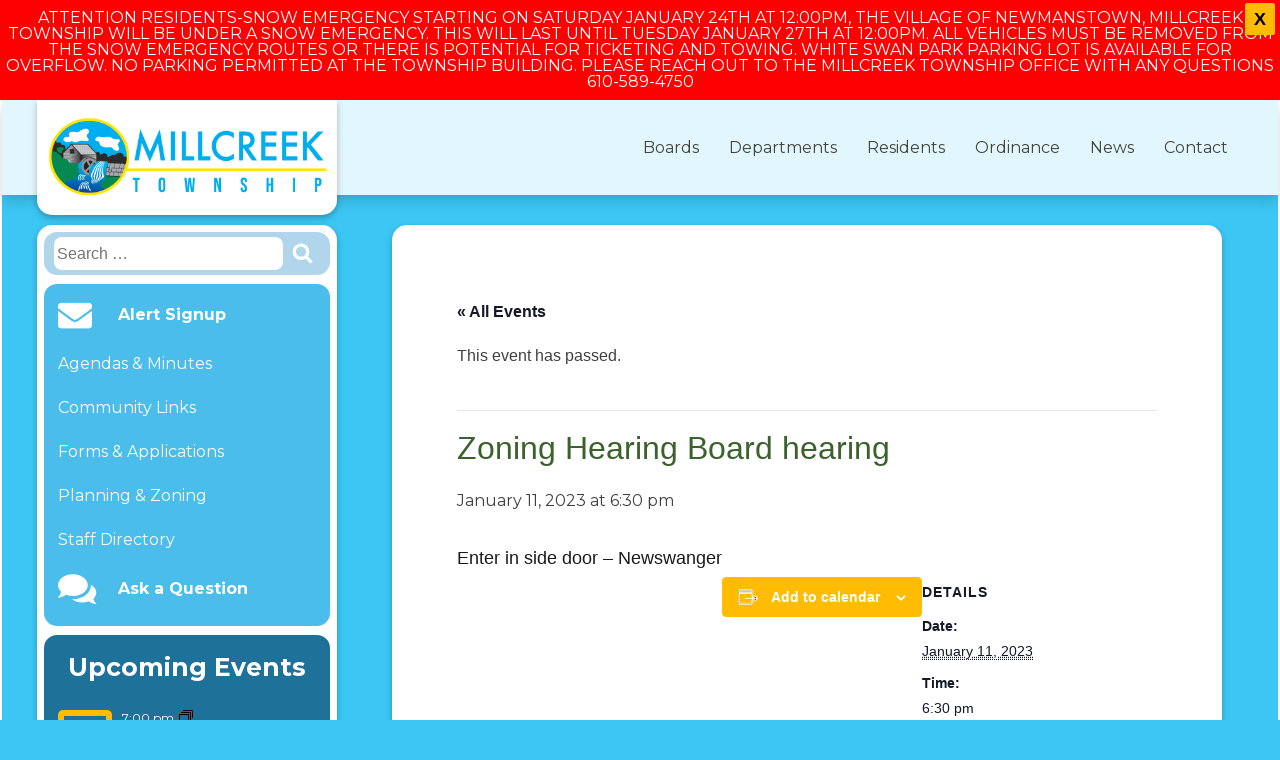

--- FILE ---
content_type: text/html; charset=UTF-8
request_url: https://millcreektwp.org/event/zoning-hearing-board-hearing/
body_size: 19223
content:
<!doctype html>
<html lang="en-US">
<head>
	<meta charset="UTF-8">
	<meta name="viewport" content="width=device-width, initial-scale=1">
	<link rel="profile" href="http://gmpg.org/xfn/11">
	
	<link href="https://use.fontawesome.com/releases/v5.0.6/css/all.css" rel="stylesheet">
	<link href="https://fonts.googleapis.com/css?family=Montserrat:300,300i,400,400i,700,700i" rel="stylesheet">
	<link rel="stylesheet" href="https://millcreektwp.org/wp-content/themes/penntownship/owl/owl.carousel.min.css">
	<link rel="stylesheet" href="https://millcreektwp.org/wp-content/themes/penntownship/owl/owl.theme.default.min.css">
	<script src="https://ajax.googleapis.com/ajax/libs/jquery/3.2.1/jquery.min.js"></script> 
	<script src="https://millcreektwp.org/wp-content/themes/penntownship/owl/owl.carousel.min.js"></script>

	<link rel='stylesheet' id='tribe-events-views-v2-bootstrap-datepicker-styles-css' href='https://millcreektwp.org/wp-content/plugins/the-events-calendar/vendor/bootstrap-datepicker/css/bootstrap-datepicker.standalone.min.css?ver=6.15.14' type='text/css' media='all' />
<link rel='stylesheet' id='tec-variables-skeleton-css' href='https://millcreektwp.org/wp-content/plugins/the-events-calendar/common/build/css/variables-skeleton.css?ver=6.10.1' type='text/css' media='all' />
<link rel='stylesheet' id='tribe-common-skeleton-style-css' href='https://millcreektwp.org/wp-content/plugins/the-events-calendar/common/build/css/common-skeleton.css?ver=6.10.1' type='text/css' media='all' />
<link rel='stylesheet' id='tribe-tooltipster-css-css' href='https://millcreektwp.org/wp-content/plugins/the-events-calendar/common/vendor/tooltipster/tooltipster.bundle.min.css?ver=6.10.1' type='text/css' media='all' />
<link rel='stylesheet' id='tribe-events-views-v2-skeleton-css' href='https://millcreektwp.org/wp-content/plugins/the-events-calendar/build/css/views-skeleton.css?ver=6.15.14' type='text/css' media='all' />
<link rel='stylesheet' id='tec-variables-full-css' href='https://millcreektwp.org/wp-content/plugins/the-events-calendar/common/build/css/variables-full.css?ver=6.10.1' type='text/css' media='all' />
<link rel='stylesheet' id='tribe-common-full-style-css' href='https://millcreektwp.org/wp-content/plugins/the-events-calendar/common/build/css/common-full.css?ver=6.10.1' type='text/css' media='all' />
<link rel='stylesheet' id='tribe-events-views-v2-full-css' href='https://millcreektwp.org/wp-content/plugins/the-events-calendar/build/css/views-full.css?ver=6.15.14' type='text/css' media='all' />
<link rel='stylesheet' id='tribe-events-views-v2-print-css' href='https://millcreektwp.org/wp-content/plugins/the-events-calendar/build/css/views-print.css?ver=6.15.14' type='text/css' media='print' />
<link rel='stylesheet' id='tribe-events-pro-views-v2-print-css' href='https://millcreektwp.org/wp-content/plugins/events-calendar-pro/build/css/views-print.css?ver=7.7.12' type='text/css' media='print' />
<meta name='robots' content='index, follow, max-image-preview:large, max-snippet:-1, max-video-preview:-1' />

            <script data-no-defer="1" data-ezscrex="false" data-cfasync="false" data-pagespeed-no-defer data-cookieconsent="ignore">
                var ctPublicFunctions = {"_ajax_nonce":"65f0318958","_rest_nonce":"170281c2d9","_ajax_url":"\/wp-admin\/admin-ajax.php","_rest_url":"https:\/\/millcreektwp.org\/wp-json\/","data__cookies_type":"alternative","data__ajax_type":"rest","data__bot_detector_enabled":"1","data__frontend_data_log_enabled":1,"cookiePrefix":"","wprocket_detected":false,"host_url":"millcreektwp.org","text__ee_click_to_select":"Click to select the whole data","text__ee_original_email":"The complete one is","text__ee_got_it":"Got it","text__ee_blocked":"Blocked","text__ee_cannot_connect":"Cannot connect","text__ee_cannot_decode":"Can not decode email. Unknown reason","text__ee_email_decoder":"CleanTalk email decoder","text__ee_wait_for_decoding":"The magic is on the way!","text__ee_decoding_process":"Please wait a few seconds while we decode the contact data."}
            </script>
        
            <script data-no-defer="1" data-ezscrex="false" data-cfasync="false" data-pagespeed-no-defer data-cookieconsent="ignore">
                var ctPublic = {"_ajax_nonce":"65f0318958","settings__forms__check_internal":"0","settings__forms__check_external":"0","settings__forms__force_protection":0,"settings__forms__search_test":"1","settings__forms__wc_add_to_cart":"0","settings__data__bot_detector_enabled":"1","settings__sfw__anti_crawler":0,"blog_home":"https:\/\/millcreektwp.org\/","pixel__setting":"3","pixel__enabled":false,"pixel__url":null,"data__email_check_before_post":"1","data__email_check_exist_post":"0","data__cookies_type":"alternative","data__key_is_ok":true,"data__visible_fields_required":true,"wl_brandname":"Anti-Spam by CleanTalk","wl_brandname_short":"CleanTalk","ct_checkjs_key":231533623,"emailEncoderPassKey":"9c58ef600deba7577ddbd1e0584f369b","bot_detector_forms_excluded":"W10=","advancedCacheExists":false,"varnishCacheExists":false,"wc_ajax_add_to_cart":false}
            </script>
        
	<!-- This site is optimized with the Yoast SEO plugin v26.8 - https://yoast.com/product/yoast-seo-wordpress/ -->
	<title>Zoning Hearing Board hearing - Millcreek Township</title>
	<link rel="canonical" href="https://millcreektwp.org/event/zoning-hearing-board-hearing/" />
	<meta property="og:locale" content="en_US" />
	<meta property="og:type" content="article" />
	<meta property="og:title" content="Zoning Hearing Board hearing - Millcreek Township" />
	<meta property="og:description" content="Enter in side door &#8211; Newswanger" />
	<meta property="og:url" content="https://millcreektwp.org/event/zoning-hearing-board-hearing/" />
	<meta property="og:site_name" content="Millcreek Township" />
	<meta name="twitter:card" content="summary_large_image" />
	<script type="application/ld+json" class="yoast-schema-graph">{"@context":"https://schema.org","@graph":[{"@type":"WebPage","@id":"https://millcreektwp.org/event/zoning-hearing-board-hearing/","url":"https://millcreektwp.org/event/zoning-hearing-board-hearing/","name":"Zoning Hearing Board hearing - Millcreek Township","isPartOf":{"@id":"https://millcreektwp.org/#website"},"datePublished":"2023-01-05T20:02:49+00:00","breadcrumb":{"@id":"https://millcreektwp.org/event/zoning-hearing-board-hearing/#breadcrumb"},"inLanguage":"en-US","potentialAction":[{"@type":"ReadAction","target":["https://millcreektwp.org/event/zoning-hearing-board-hearing/"]}]},{"@type":"BreadcrumbList","@id":"https://millcreektwp.org/event/zoning-hearing-board-hearing/#breadcrumb","itemListElement":[{"@type":"ListItem","position":1,"name":"Home","item":"https://millcreektwp.org/"},{"@type":"ListItem","position":2,"name":"Events","item":"https://millcreektwp.org/events/"},{"@type":"ListItem","position":3,"name":"Zoning Hearing Board hearing"}]},{"@type":"WebSite","@id":"https://millcreektwp.org/#website","url":"https://millcreektwp.org/","name":"Millcreek Township","description":"Millcreek Township Community Information","publisher":{"@id":"https://millcreektwp.org/#organization"},"potentialAction":[{"@type":"SearchAction","target":{"@type":"EntryPoint","urlTemplate":"https://millcreektwp.org/?s={search_term_string}"},"query-input":{"@type":"PropertyValueSpecification","valueRequired":true,"valueName":"search_term_string"}}],"inLanguage":"en-US"},{"@type":"Organization","@id":"https://millcreektwp.org/#organization","name":"Millcreek Township","url":"https://millcreektwp.org/","logo":{"@type":"ImageObject","inLanguage":"en-US","@id":"https://millcreektwp.org/#/schema/logo/image/","url":"https://millcreektwp.org/wp-content/uploads/2022/08/Millcreek_Orig_Color-1.png","contentUrl":"https://millcreektwp.org/wp-content/uploads/2022/08/Millcreek_Orig_Color-1.png","width":450,"height":180,"caption":"Millcreek Township"},"image":{"@id":"https://millcreektwp.org/#/schema/logo/image/"}},{"@type":"Event","name":"Zoning Hearing Board hearing","description":"Enter in side door &#8211; Newswanger","url":"https://millcreektwp.org/event/zoning-hearing-board-hearing/","eventAttendanceMode":"https://schema.org/OfflineEventAttendanceMode","eventStatus":"https://schema.org/EventScheduled","startDate":"2023-01-11T18:30:00-05:00","endDate":"2023-01-11T18:30:00-05:00","@id":"https://millcreektwp.org/event/zoning-hearing-board-hearing/#event","mainEntityOfPage":{"@id":"https://millcreektwp.org/event/zoning-hearing-board-hearing/"}}]}</script>
	<!-- / Yoast SEO plugin. -->


<link rel='dns-prefetch' href='//connect.facebook.net' />
<link rel='dns-prefetch' href='//fd.cleantalk.org' />
<link rel="alternate" type="application/rss+xml" title="Millcreek Township &raquo; Feed" href="https://millcreektwp.org/feed/" />
<link rel="alternate" type="application/rss+xml" title="Millcreek Township &raquo; Comments Feed" href="https://millcreektwp.org/comments/feed/" />
<link rel="alternate" type="text/calendar" title="Millcreek Township &raquo; iCal Feed" href="https://millcreektwp.org/events/?ical=1" />
<link rel="alternate" title="oEmbed (JSON)" type="application/json+oembed" href="https://millcreektwp.org/wp-json/oembed/1.0/embed?url=https%3A%2F%2Fmillcreektwp.org%2Fevent%2Fzoning-hearing-board-hearing%2F" />
<link rel="alternate" title="oEmbed (XML)" type="text/xml+oembed" href="https://millcreektwp.org/wp-json/oembed/1.0/embed?url=https%3A%2F%2Fmillcreektwp.org%2Fevent%2Fzoning-hearing-board-hearing%2F&#038;format=xml" />
<style id='wp-img-auto-sizes-contain-inline-css' type='text/css'>
img:is([sizes=auto i],[sizes^="auto," i]){contain-intrinsic-size:3000px 1500px}
/*# sourceURL=wp-img-auto-sizes-contain-inline-css */
</style>
<link rel='stylesheet' id='tribe-events-full-pro-calendar-style-css' href='https://millcreektwp.org/wp-content/plugins/events-calendar-pro/build/css/tribe-events-pro-full.css?ver=7.7.12' type='text/css' media='all' />
<link rel='stylesheet' id='tribe-events-virtual-skeleton-css' href='https://millcreektwp.org/wp-content/plugins/events-calendar-pro/build/css/events-virtual-skeleton.css?ver=7.7.12' type='text/css' media='all' />
<link rel='stylesheet' id='tribe-events-virtual-full-css' href='https://millcreektwp.org/wp-content/plugins/events-calendar-pro/build/css/events-virtual-full.css?ver=7.7.12' type='text/css' media='all' />
<link rel='stylesheet' id='tribe-events-virtual-single-skeleton-css' href='https://millcreektwp.org/wp-content/plugins/events-calendar-pro/build/css/events-virtual-single-skeleton.css?ver=7.7.12' type='text/css' media='all' />
<link rel='stylesheet' id='tribe-events-virtual-single-full-css' href='https://millcreektwp.org/wp-content/plugins/events-calendar-pro/build/css/events-virtual-single-full.css?ver=7.7.12' type='text/css' media='all' />
<link rel='stylesheet' id='tec-events-pro-single-css' href='https://millcreektwp.org/wp-content/plugins/events-calendar-pro/build/css/events-single.css?ver=7.7.12' type='text/css' media='all' />
<link rel='stylesheet' id='tribe-events-calendar-pro-style-css' href='https://millcreektwp.org/wp-content/plugins/events-calendar-pro/build/css/tribe-events-pro-full.css?ver=7.7.12' type='text/css' media='all' />
<link rel='stylesheet' id='tribe-events-pro-mini-calendar-block-styles-css' href='https://millcreektwp.org/wp-content/plugins/events-calendar-pro/build/css/tribe-events-pro-mini-calendar-block.css?ver=7.7.12' type='text/css' media='all' />
<link rel='stylesheet' id='tribe-events-v2-single-skeleton-css' href='https://millcreektwp.org/wp-content/plugins/the-events-calendar/build/css/tribe-events-single-skeleton.css?ver=6.15.14' type='text/css' media='all' />
<link rel='stylesheet' id='tribe-events-v2-single-skeleton-full-css' href='https://millcreektwp.org/wp-content/plugins/the-events-calendar/build/css/tribe-events-single-full.css?ver=6.15.14' type='text/css' media='all' />
<link rel='stylesheet' id='tribe-events-virtual-single-v2-skeleton-css' href='https://millcreektwp.org/wp-content/plugins/events-calendar-pro/build/css/events-virtual-single-v2-skeleton.css?ver=7.7.12' type='text/css' media='all' />
<link rel='stylesheet' id='tribe-events-virtual-single-v2-full-css' href='https://millcreektwp.org/wp-content/plugins/events-calendar-pro/build/css/events-virtual-single-v2-full.css?ver=7.7.12' type='text/css' media='all' />
<link rel='stylesheet' id='tec-events-pro-single-style-css' href='https://millcreektwp.org/wp-content/plugins/events-calendar-pro/build/css/custom-tables-v1/single.css?ver=7.7.12' type='text/css' media='all' />
<style id='wp-emoji-styles-inline-css' type='text/css'>

	img.wp-smiley, img.emoji {
		display: inline !important;
		border: none !important;
		box-shadow: none !important;
		height: 1em !important;
		width: 1em !important;
		margin: 0 0.07em !important;
		vertical-align: -0.1em !important;
		background: none !important;
		padding: 0 !important;
	}
/*# sourceURL=wp-emoji-styles-inline-css */
</style>
<link rel='stylesheet' id='wp-block-library-css' href='https://millcreektwp.org/wp-includes/css/dist/block-library/style.min.css?ver=6.9' type='text/css' media='all' />
<style id='global-styles-inline-css' type='text/css'>
:root{--wp--preset--aspect-ratio--square: 1;--wp--preset--aspect-ratio--4-3: 4/3;--wp--preset--aspect-ratio--3-4: 3/4;--wp--preset--aspect-ratio--3-2: 3/2;--wp--preset--aspect-ratio--2-3: 2/3;--wp--preset--aspect-ratio--16-9: 16/9;--wp--preset--aspect-ratio--9-16: 9/16;--wp--preset--color--black: #000000;--wp--preset--color--cyan-bluish-gray: #abb8c3;--wp--preset--color--white: #ffffff;--wp--preset--color--pale-pink: #f78da7;--wp--preset--color--vivid-red: #cf2e2e;--wp--preset--color--luminous-vivid-orange: #ff6900;--wp--preset--color--luminous-vivid-amber: #fcb900;--wp--preset--color--light-green-cyan: #7bdcb5;--wp--preset--color--vivid-green-cyan: #00d084;--wp--preset--color--pale-cyan-blue: #8ed1fc;--wp--preset--color--vivid-cyan-blue: #0693e3;--wp--preset--color--vivid-purple: #9b51e0;--wp--preset--gradient--vivid-cyan-blue-to-vivid-purple: linear-gradient(135deg,rgb(6,147,227) 0%,rgb(155,81,224) 100%);--wp--preset--gradient--light-green-cyan-to-vivid-green-cyan: linear-gradient(135deg,rgb(122,220,180) 0%,rgb(0,208,130) 100%);--wp--preset--gradient--luminous-vivid-amber-to-luminous-vivid-orange: linear-gradient(135deg,rgb(252,185,0) 0%,rgb(255,105,0) 100%);--wp--preset--gradient--luminous-vivid-orange-to-vivid-red: linear-gradient(135deg,rgb(255,105,0) 0%,rgb(207,46,46) 100%);--wp--preset--gradient--very-light-gray-to-cyan-bluish-gray: linear-gradient(135deg,rgb(238,238,238) 0%,rgb(169,184,195) 100%);--wp--preset--gradient--cool-to-warm-spectrum: linear-gradient(135deg,rgb(74,234,220) 0%,rgb(151,120,209) 20%,rgb(207,42,186) 40%,rgb(238,44,130) 60%,rgb(251,105,98) 80%,rgb(254,248,76) 100%);--wp--preset--gradient--blush-light-purple: linear-gradient(135deg,rgb(255,206,236) 0%,rgb(152,150,240) 100%);--wp--preset--gradient--blush-bordeaux: linear-gradient(135deg,rgb(254,205,165) 0%,rgb(254,45,45) 50%,rgb(107,0,62) 100%);--wp--preset--gradient--luminous-dusk: linear-gradient(135deg,rgb(255,203,112) 0%,rgb(199,81,192) 50%,rgb(65,88,208) 100%);--wp--preset--gradient--pale-ocean: linear-gradient(135deg,rgb(255,245,203) 0%,rgb(182,227,212) 50%,rgb(51,167,181) 100%);--wp--preset--gradient--electric-grass: linear-gradient(135deg,rgb(202,248,128) 0%,rgb(113,206,126) 100%);--wp--preset--gradient--midnight: linear-gradient(135deg,rgb(2,3,129) 0%,rgb(40,116,252) 100%);--wp--preset--font-size--small: 13px;--wp--preset--font-size--medium: 20px;--wp--preset--font-size--large: 36px;--wp--preset--font-size--x-large: 42px;--wp--preset--spacing--20: 0.44rem;--wp--preset--spacing--30: 0.67rem;--wp--preset--spacing--40: 1rem;--wp--preset--spacing--50: 1.5rem;--wp--preset--spacing--60: 2.25rem;--wp--preset--spacing--70: 3.38rem;--wp--preset--spacing--80: 5.06rem;--wp--preset--shadow--natural: 6px 6px 9px rgba(0, 0, 0, 0.2);--wp--preset--shadow--deep: 12px 12px 50px rgba(0, 0, 0, 0.4);--wp--preset--shadow--sharp: 6px 6px 0px rgba(0, 0, 0, 0.2);--wp--preset--shadow--outlined: 6px 6px 0px -3px rgb(255, 255, 255), 6px 6px rgb(0, 0, 0);--wp--preset--shadow--crisp: 6px 6px 0px rgb(0, 0, 0);}:where(.is-layout-flex){gap: 0.5em;}:where(.is-layout-grid){gap: 0.5em;}body .is-layout-flex{display: flex;}.is-layout-flex{flex-wrap: wrap;align-items: center;}.is-layout-flex > :is(*, div){margin: 0;}body .is-layout-grid{display: grid;}.is-layout-grid > :is(*, div){margin: 0;}:where(.wp-block-columns.is-layout-flex){gap: 2em;}:where(.wp-block-columns.is-layout-grid){gap: 2em;}:where(.wp-block-post-template.is-layout-flex){gap: 1.25em;}:where(.wp-block-post-template.is-layout-grid){gap: 1.25em;}.has-black-color{color: var(--wp--preset--color--black) !important;}.has-cyan-bluish-gray-color{color: var(--wp--preset--color--cyan-bluish-gray) !important;}.has-white-color{color: var(--wp--preset--color--white) !important;}.has-pale-pink-color{color: var(--wp--preset--color--pale-pink) !important;}.has-vivid-red-color{color: var(--wp--preset--color--vivid-red) !important;}.has-luminous-vivid-orange-color{color: var(--wp--preset--color--luminous-vivid-orange) !important;}.has-luminous-vivid-amber-color{color: var(--wp--preset--color--luminous-vivid-amber) !important;}.has-light-green-cyan-color{color: var(--wp--preset--color--light-green-cyan) !important;}.has-vivid-green-cyan-color{color: var(--wp--preset--color--vivid-green-cyan) !important;}.has-pale-cyan-blue-color{color: var(--wp--preset--color--pale-cyan-blue) !important;}.has-vivid-cyan-blue-color{color: var(--wp--preset--color--vivid-cyan-blue) !important;}.has-vivid-purple-color{color: var(--wp--preset--color--vivid-purple) !important;}.has-black-background-color{background-color: var(--wp--preset--color--black) !important;}.has-cyan-bluish-gray-background-color{background-color: var(--wp--preset--color--cyan-bluish-gray) !important;}.has-white-background-color{background-color: var(--wp--preset--color--white) !important;}.has-pale-pink-background-color{background-color: var(--wp--preset--color--pale-pink) !important;}.has-vivid-red-background-color{background-color: var(--wp--preset--color--vivid-red) !important;}.has-luminous-vivid-orange-background-color{background-color: var(--wp--preset--color--luminous-vivid-orange) !important;}.has-luminous-vivid-amber-background-color{background-color: var(--wp--preset--color--luminous-vivid-amber) !important;}.has-light-green-cyan-background-color{background-color: var(--wp--preset--color--light-green-cyan) !important;}.has-vivid-green-cyan-background-color{background-color: var(--wp--preset--color--vivid-green-cyan) !important;}.has-pale-cyan-blue-background-color{background-color: var(--wp--preset--color--pale-cyan-blue) !important;}.has-vivid-cyan-blue-background-color{background-color: var(--wp--preset--color--vivid-cyan-blue) !important;}.has-vivid-purple-background-color{background-color: var(--wp--preset--color--vivid-purple) !important;}.has-black-border-color{border-color: var(--wp--preset--color--black) !important;}.has-cyan-bluish-gray-border-color{border-color: var(--wp--preset--color--cyan-bluish-gray) !important;}.has-white-border-color{border-color: var(--wp--preset--color--white) !important;}.has-pale-pink-border-color{border-color: var(--wp--preset--color--pale-pink) !important;}.has-vivid-red-border-color{border-color: var(--wp--preset--color--vivid-red) !important;}.has-luminous-vivid-orange-border-color{border-color: var(--wp--preset--color--luminous-vivid-orange) !important;}.has-luminous-vivid-amber-border-color{border-color: var(--wp--preset--color--luminous-vivid-amber) !important;}.has-light-green-cyan-border-color{border-color: var(--wp--preset--color--light-green-cyan) !important;}.has-vivid-green-cyan-border-color{border-color: var(--wp--preset--color--vivid-green-cyan) !important;}.has-pale-cyan-blue-border-color{border-color: var(--wp--preset--color--pale-cyan-blue) !important;}.has-vivid-cyan-blue-border-color{border-color: var(--wp--preset--color--vivid-cyan-blue) !important;}.has-vivid-purple-border-color{border-color: var(--wp--preset--color--vivid-purple) !important;}.has-vivid-cyan-blue-to-vivid-purple-gradient-background{background: var(--wp--preset--gradient--vivid-cyan-blue-to-vivid-purple) !important;}.has-light-green-cyan-to-vivid-green-cyan-gradient-background{background: var(--wp--preset--gradient--light-green-cyan-to-vivid-green-cyan) !important;}.has-luminous-vivid-amber-to-luminous-vivid-orange-gradient-background{background: var(--wp--preset--gradient--luminous-vivid-amber-to-luminous-vivid-orange) !important;}.has-luminous-vivid-orange-to-vivid-red-gradient-background{background: var(--wp--preset--gradient--luminous-vivid-orange-to-vivid-red) !important;}.has-very-light-gray-to-cyan-bluish-gray-gradient-background{background: var(--wp--preset--gradient--very-light-gray-to-cyan-bluish-gray) !important;}.has-cool-to-warm-spectrum-gradient-background{background: var(--wp--preset--gradient--cool-to-warm-spectrum) !important;}.has-blush-light-purple-gradient-background{background: var(--wp--preset--gradient--blush-light-purple) !important;}.has-blush-bordeaux-gradient-background{background: var(--wp--preset--gradient--blush-bordeaux) !important;}.has-luminous-dusk-gradient-background{background: var(--wp--preset--gradient--luminous-dusk) !important;}.has-pale-ocean-gradient-background{background: var(--wp--preset--gradient--pale-ocean) !important;}.has-electric-grass-gradient-background{background: var(--wp--preset--gradient--electric-grass) !important;}.has-midnight-gradient-background{background: var(--wp--preset--gradient--midnight) !important;}.has-small-font-size{font-size: var(--wp--preset--font-size--small) !important;}.has-medium-font-size{font-size: var(--wp--preset--font-size--medium) !important;}.has-large-font-size{font-size: var(--wp--preset--font-size--large) !important;}.has-x-large-font-size{font-size: var(--wp--preset--font-size--x-large) !important;}
/*# sourceURL=global-styles-inline-css */
</style>

<style id='classic-theme-styles-inline-css' type='text/css'>
/*! This file is auto-generated */
.wp-block-button__link{color:#fff;background-color:#32373c;border-radius:9999px;box-shadow:none;text-decoration:none;padding:calc(.667em + 2px) calc(1.333em + 2px);font-size:1.125em}.wp-block-file__button{background:#32373c;color:#fff;text-decoration:none}
/*# sourceURL=/wp-includes/css/classic-themes.min.css */
</style>
<link rel='stylesheet' id='cleantalk-public-css-css' href='https://millcreektwp.org/wp-content/plugins/cleantalk-spam-protect/css/cleantalk-public.min.css?ver=6.70.1_1766641437' type='text/css' media='all' />
<link rel='stylesheet' id='cleantalk-email-decoder-css-css' href='https://millcreektwp.org/wp-content/plugins/cleantalk-spam-protect/css/cleantalk-email-decoder.min.css?ver=6.70.1_1766641437' type='text/css' media='all' />
<link rel='stylesheet' id='wpfront-notification-bar-css' href='https://millcreektwp.org/wp-content/plugins/wpfront-notification-bar/css/wpfront-notification-bar.min.css?ver=3.5.1.05102' type='text/css' media='all' />
<link rel='stylesheet' id='penntownship-style-css' href='https://millcreektwp.org/wp-content/themes/penntownship/style.css?ver=6.9' type='text/css' media='all' />
<script type="text/javascript" src="https://millcreektwp.org/wp-includes/js/jquery/jquery.min.js?ver=3.7.1" id="jquery-core-js"></script>
<script type="text/javascript" src="https://millcreektwp.org/wp-includes/js/jquery/jquery-migrate.min.js?ver=3.4.1" id="jquery-migrate-js"></script>
<script type="text/javascript" src="https://millcreektwp.org/wp-content/plugins/the-events-calendar/common/build/js/tribe-common.js?ver=9c44e11f3503a33e9540" id="tribe-common-js"></script>
<script type="text/javascript" src="https://millcreektwp.org/wp-content/plugins/the-events-calendar/build/js/views/breakpoints.js?ver=4208de2df2852e0b91ec" id="tribe-events-views-v2-breakpoints-js"></script>
<script type="text/javascript" src="https://millcreektwp.org/wp-content/plugins/cleantalk-spam-protect/js/apbct-public-bundle.min.js?ver=6.70.1_1766641437" id="apbct-public-bundle.min-js-js"></script>
<script type="text/javascript" src="https://fd.cleantalk.org/ct-bot-detector-wrapper.js?ver=6.70.1" id="ct_bot_detector-js" defer="defer" data-wp-strategy="defer"></script>
<script type="text/javascript" src="https://millcreektwp.org/wp-content/plugins/wpfront-notification-bar/js/wpfront-notification-bar.min.js?ver=3.5.1.05102" id="wpfront-notification-bar-js"></script>
<link rel="https://api.w.org/" href="https://millcreektwp.org/wp-json/" /><link rel="alternate" title="JSON" type="application/json" href="https://millcreektwp.org/wp-json/wp/v2/tribe_events/7665" /><link rel="EditURI" type="application/rsd+xml" title="RSD" href="https://millcreektwp.org/xmlrpc.php?rsd" />
<meta name="generator" content="WordPress 6.9" />
<link rel='shortlink' href='https://millcreektwp.org/?p=7665' />
<script type="text/javascript">//<![CDATA[
  function external_links_in_new_windows_loop() {
    if (!document.links) {
      document.links = document.getElementsByTagName('a');
    }
    var change_link = false;
    var force = '';
    var ignore = '';

    for (var t=0; t<document.links.length; t++) {
      var all_links = document.links[t];
      change_link = false;
      
      if(document.links[t].hasAttribute('onClick') == false) {
        // forced if the address starts with http (or also https), but does not link to the current domain
        if(all_links.href.search(/^http/) != -1 && all_links.href.search('millcreektwp.org') == -1 && all_links.href.search(/^#/) == -1) {
          // console.log('Changed ' + all_links.href);
          change_link = true;
        }
          
        if(force != '' && all_links.href.search(force) != -1) {
          // forced
          // console.log('force ' + all_links.href);
          change_link = true;
        }
        
        if(ignore != '' && all_links.href.search(ignore) != -1) {
          // console.log('ignore ' + all_links.href);
          // ignored
          change_link = false;
        }

        if(change_link == true) {
          // console.log('Changed ' + all_links.href);
          document.links[t].setAttribute('onClick', 'javascript:window.open(\'' + all_links.href.replace(/'/g, '') + '\', \'_blank\', \'noopener\'); return false;');
          document.links[t].removeAttribute('target');
        }
      }
    }
  }
  
  // Load
  function external_links_in_new_windows_load(func)
  {  
    var oldonload = window.onload;
    if (typeof window.onload != 'function'){
      window.onload = func;
    } else {
      window.onload = function(){
        oldonload();
        func();
      }
    }
  }

  external_links_in_new_windows_load(external_links_in_new_windows_loop);
  //]]></script>

<meta name="tec-api-version" content="v1"><meta name="tec-api-origin" content="https://millcreektwp.org"><link rel="alternate" href="https://millcreektwp.org/wp-json/tribe/events/v1/events/7665" /><!-- All in one Favicon 4.8 --><link rel="icon" href="https://millcreektwp.org/wp-content/uploads/2022/08/faviconMT-1.png" type="image/png"/>
<script src="/wp-content/mu-plugins/captaincore-analytics.js" data-site="APUFYRWA" defer></script>
		<style type="text/css" id="wp-custom-css">
			#page{
border-left: 2px solid #fff;
border-right: 2px solid #fff; border-bottom: 2px solid #fff;
	box-shadow: 0px 6px 12px rgb(0 0 0 / 46%);
}


body {
background: rgb(59, 198, 244) url(https://millcreektwp.org/wp-content/uploads/2022/12/Background-Image-Summer-1000x1500-1.jpg);
background-position: center;
background-repeat: no-repeat;
background-size: cover;
position: relative;
}

.site-header {
border-bottom: 0px solid #36abd7;
box-shadow: 0px 6px 12px rgb(0 0 0 / 16%);
}

.main-navigation a {
padding: 0 15px;
}

.site-branding {
height: 115px;
border-radius: 0px 0px 15px 15px;
box-shadow: 0px 3px 6px rgb(0 0 0 / 26%);
	}

.site-branding img {
width: 95%;	
}

.sidebar {
margin-top: 30px;
background-color: white;
padding: 5px;
border-radius: 15px;
box-shadow: 0px 3px 6px rgb(0 0 0 / 26%);
height: fit-content!important;

}

.widget {
margin-bottom: 5px;
}

.alert-navigation {
background: rgb(74, 189, 234);
border-radius: 15px;
margin-bottom: 5px;
}

.search-form {
background: #b1d6ec;
border-radius: 15px;
}

.sidebar input[type="search"] {
border-radius: 8px !important;
width: 99%;
}
.sidebar input.search-field {
background: white !important;
}

.sidebar input.search-submit {
background: #b1d 6ec;
background: rgb(59, 198, 244) url(https://millcreektwp.org/wp-content/uploads/2022/08/download_search.png);
}

.tribe-events-widget-link a {
background: #ffbc03!important;
border-radius: 15px;
}

#primary {
margin-top: 30px;
background-color: white;
border-radius: 15px;
box-shadow: 0px 3px 6px rgb(0 0 0 / 26%);
padding: 30px;
}

.page-id-182 #primary{
background-color: rgba(201, 76, 76, 0.0);
box-shadow: 0px 3px 6px rgb(0 0 0 / 0%);
padding: 0px;

}

.homeslider .item {
border-radius: 15px;
border: 6px solid white;
}

.homeslider {
border-radius: 15px;
box-shadow: 0px 3px 6px rgb(0 0 0 / 26%);
}

.news {
border-radius: 15px;
box-shadow: 0px 3px 6px rgb(0 0 0 / 26%);
}

.page-template-default .site-main{
padding: 0px;
border-radius: 0px;
}

h1 span{
border: 1px solid red
}

.page-title{
font-weight: 400;
color: #1E7299;
margin-top: 0px;
border-bottom: 2px solid #1E7299;
}
	
.sidebar-navigation {
background: #1e7299;
border-radius: 15px;
}

.sidebar-navigation .tribe-common a, .sidebar-navigation .tribe-common b, .sidebar-navigation .tribe-common center, .sidebar-navigation .tribe-common h2, .sidebar-navigation .tribe-common h3, .sidebar-navigation .tribe-common h4, .sidebar-navigation .tribe-common h5, .sidebar-navigation .tribe-common h6, .sidebar-navigation .tribe-common span{
font-family: 'Montserrat', sans-serif !important;
color: white !important
}

.sidebar-navigation .tribe-common .tribe-common-h--alt {
	font-weight: 700 !important;
	font-size: 25px !important;
	text-align: center
}

.sidebar-navigation .tribe-events-widget .tribe-events-widget-events-list__event-date-tag-datetime{
	background-color: #ffbc03;
	margin-right: 10px;
	padding: 6px;
	border-radius: 5px;
}

.sidebar-navigation .tribe-events-widget .tribe-events-widget-events-list__view-more-link {
	background: #ffbc03;
	padding: 10px 30px;
	margin-top: 25px;
	border-radius: 15px;
	font-weight: 600;
	font-size: 15px;
	text-decoration-line: none;
}
.tribe-events-widget .tribe-events-widget-events-list__view-more {
	margin-top: 35px !important;
	text-align: center;
}

.tribe-events .tribe-events-c-search__button {
    background-color: #ffbc03;
}

.tribe-common .tribe-common-c-btn-border {
	background-color: #ffbc03;
	border: 1px solid #ffbc03;
	color: white;
}
.tribe-events .tribe-events-c-subscribe-dropdown .tribe-events-c-subscribe-dropdown__button:hover {
  background-color: #1e7299;
}
.tribe-events-widget .tribe-events-widget-events-list__event-date-tag-month {
	background-color: #1e7299;
}
.tribe-events .tribe-events-calendar-month__day-cell--selected{
	background: #ffbc03;
}
.tribe-events .tribe-events-calendar-month__day-cell--selected:hover{
	background: #1e7299;
}
.tribe-events .tribe-events-calendar-month__mobile-events-icon--event {
	background: #ffbc03;
}
.tribe-events .datepicker .month.active, .tribe-events .datepicker .month.active.focused{
	background: #ffbc03;
}
.tribe-events .tribe-events-c-search__button:hover{  background-color: #1e7299;
}
.tribe-events-widget-link a {
background: #EF6E00;
}
.tribe-events-widget-link a {
margin-bottom: 15px;
}
.tribe-events-widget-link a:hover {
background: rgb(224, 143, 75);
}

.wpfront-notification-bar div.wpfront-close {
  font-size: 18px;
  padding: 15px 8px;
}

#page {
background: rgb(59, 198, 244)
}

/*url(https://millcreektwp.org/wp-content/uploads/2022/08/MillcreekLandscapebgFULL.jpg);
background-position: center;
background-repeat: no-repeat;
background-size: cover;
  position: relative;
}*/
	
a.readmore.news {
    background: #ffbc03;
}


.site-footer {
background: #683615;
color: #fff;
padding: 26px 30px;
}

.menu-item-7245 {
	padding-top: 10px;
	padding-bottom: 10px;
}
.menu-item-6809 {
}
.menu-item-7247 {
	padding-top: 10px;
	padding-bottom: 10px;
}
.menu-item-7246 {
	padding-top: 10px;
	padding-bottom: 10px;
}
.menu-item-7248 {
	padding-top: 10px;
	padding-bottom: 10px;
}
.menu-item-107 {
}
.menu-item-6810 {
}
.menu-item-108 {
}
header .menu-toggle {
  color: rgb(0, 159, 208);
}
@media screen and (max-width: 980px){
	
	.sidebar{
		margin: 0 auto 60px;
  	width: 90%;
  	max-width: 900px;
	}
	
}
@media screen and (max-width: 766px){
	.site-branding {
		background-color: white;
		margin-left: 10%;
	}
	.homeslider {
		margin-top: 10px;
	}
	.news{
		width: 95%;
		margin-left: auto;
		margin-right: auto;
	}
	#primary	{
		 margin: 60px auto 35px !important;
  max-width: 90vw !important;
}
}
	
@media screen and (max-width: 500px){

	.homeslider {
		margin-top: 100px;
	}
	.menu-toggle {
		width: 100%;
		margin-top: 113px;
		left: 0px;
	}
	header .menu-toggle {
		color: white;
	}
		#primary	{
			 margin: 100px auto 35px !important;
		max-width: 90vw !important;
	}
	
}

@media screen and (max-width: 368px){
	.site-branding {
		margin-left: 5%;
	}

}		</style>
			<script>
	$(document).ready(function(){
		$('.menu-container .main-navigation .menu-item-has-children > a').after('<i class="fa fa-plus" aria-hidden="true"></i>');
			$('.menu-container .main-navigation .menu-item-has-children i').on( "click touch", function (event) {
				  //alert(this.parentNode.outerHTML);
				  //event.stopPropagation();
				  //alert(this.parentNode.outerHTML);
				//$('.menu-container .main-navigation .menu-item-has-children i').not(this).next(".sub-menu").slideUp();
				//$(".submenu").not($(this).parent()).slideUp();
				//$(this).next(".sub-menu").slideToggle();
				//$(this).parentsUntil( ".menu" ).show();
				//$('.menu-container .main-navigation .menu-item-has-children i').not(this).removeClass('fa-minus');
				
				//$(this).toggleClass('fa-minus');
				//$(this).toggleClass('fa-plus');
				//$(this).removeClass('fa-plus');
				//$(this).addClass('fa-minus');
			//$('.menu-container .main-navigation .menu-item-has-children i').not(this).removeClass('fa-minus').addClass('fa-plus');
			$( this ).next(".sub-menu").addClass( "selectedm" );
			$( this ).addClass( "selectedi" );
			$( ".menu-container .sub-menu" ).not(".selectedm").hide();
			$( ".menu-container .sub-menu.selectedm" ).parentsUntil(".menu").show();
			$( ".menu-container .sub-menu.selectedm" ).slideToggle();
			$(".selectedm" ).removeClass( "selectedm" );
			
			//$(this).parentsUntil( $(".menu"), ".fa").hide();
			
			
			//$( this ).addClass( "selectedi" );
			//$( ".menu-container .main-navigation .menu-item-has-children i.selectedi" ).parentsUntil($(".menu"), ".fa").hide();
			//alert("p");
			//$( ".selectedi" ).parentsUntil($(".menu"), "li").hide();
			
			//$(".selectedi" ).removeClass( "selectedi" );
			//$(".menu-container .sub-menu.selectedm").parentsUntil( $(".menu"), ".fa").addClass('fa-minus').removeClass('fa-plus');
			//$(this).parentsUntil( $(".menu"), ".fa").toggleClass('fa-plus fa-minus');
			
			
			
			$('.menu-container .sub-menu:hidden').each(function() {
			$(this).prev("i").removeClass('fa-minus').addClass('fa-plus');
		});
		
		$(".selectedi").toggleClass('fa-plus fa-minus');
			$(".selectedi" ).removeClass( "selectedi" );
			
			});
			
			jQuery('.menu-container .menu-toggle').click(function () {
			jQuery('#page').removeClass('open');

			});

				jQuery('#page header .menu-toggle').click(function () {
			jQuery('#page').toggleClass('open');

			});	
			
		});
	</script>
<link rel='stylesheet' id='tec-events-pro-archives-style-css' href='https://millcreektwp.org/wp-content/plugins/events-calendar-pro/build/css/custom-tables-v1/archives.css?ver=7.7.12' type='text/css' media='all' />
<link rel='stylesheet' id='tribe-events-pro-widgets-v2-events-list-skeleton-css' href='https://millcreektwp.org/wp-content/plugins/events-calendar-pro/build/css/widget-events-list-skeleton.css?ver=7.7.12' type='text/css' media='all' />
<link rel='stylesheet' id='tribe-events-pro-widgets-v2-events-list-full-css' href='https://millcreektwp.org/wp-content/plugins/events-calendar-pro/build/css/widget-events-list-full.css?ver=7.7.12' type='text/css' media='all' />
</head>

<body class="wp-singular tribe_events-template-default single single-tribe_events postid-7665 wp-theme-penntownship tribe-no-js page-template-penntownship tribe-filter-live events-single tribe-events-style-full tribe-events-style-theme">
<div id="page" class="site">
<div class="menu-container">
<nav id="site-navigation" class="main-navigation">
				<button class="menu-toggle" aria-controls="primary-menu" aria-expanded="false">Close Menu<i class="fa fa-times" aria-hidden="true"></i></button>
				<div class="menu-main-container"><ul id="primary-menu" class="menu"><li id="menu-item-100" class="menu-item menu-item-type-post_type menu-item-object-page menu-item-has-children menu-item-100"><a href="https://millcreektwp.org/boards/">Boards</a>
<ul class="sub-menu">
	<li id="menu-item-7358" class="menu-item menu-item-type-post_type menu-item-object-page menu-item-7358"><a href="https://millcreektwp.org/boards/">Boards Information</a></li>
	<li id="menu-item-7245" class="menu-item menu-item-type-post_type menu-item-object-page menu-item-7245"><a href="https://millcreektwp.org/boards/agricultural-security-area-advisory-committee/">Agricultural Security Area Advisory Committee</a></li>
	<li id="menu-item-6809" class="menu-item menu-item-type-post_type menu-item-object-page menu-item-6809"><a href="https://millcreektwp.org/boards/board-of-supervisors/">Board of Supervisors</a></li>
	<li id="menu-item-7247" class="menu-item menu-item-type-post_type menu-item-object-page menu-item-7247"><a href="https://millcreektwp.org/boards/millcreek-richland-joint-authority/">Millcreek-Richland Joint Authority</a></li>
	<li id="menu-item-7246" class="menu-item menu-item-type-post_type menu-item-object-page menu-item-7246"><a href="https://millcreektwp.org/boards/millcreek-township-recreation-board/">Millcreek Township Recreation Board</a></li>
	<li id="menu-item-7248" class="menu-item menu-item-type-post_type menu-item-object-page menu-item-7248"><a href="https://millcreektwp.org/boards/newmanstown-water-authority/">Newmanstown Water Authority</a></li>
	<li id="menu-item-107" class="menu-item menu-item-type-post_type menu-item-object-page menu-item-107"><a href="https://millcreektwp.org/boards/planning-commission/">Planning Commission</a></li>
	<li id="menu-item-108" class="menu-item menu-item-type-post_type menu-item-object-page menu-item-108"><a href="https://millcreektwp.org/boards/zoning-hearing-board/">Zoning Hearing Board</a></li>
	<li id="menu-item-7611" class="menu-item menu-item-type-post_type menu-item-object-page menu-item-7611"><a href="https://millcreektwp.org/agendas-minutes-archive/">Agendas &#038; Minutes Archive</a></li>
</ul>
</li>
<li id="menu-item-7467" class="menu-item menu-item-type-post_type menu-item-object-page menu-item-has-children menu-item-7467"><a href="https://millcreektwp.org/about/">Departments</a>
<ul class="sub-menu">
	<li id="menu-item-7357" class="menu-item menu-item-type-post_type menu-item-object-page menu-item-7357"><a href="https://millcreektwp.org/about/">About</a></li>
	<li id="menu-item-7491" class="menu-item menu-item-type-post_type menu-item-object-page menu-item-has-children menu-item-7491"><a href="https://millcreektwp.org/financial/">Administration</a>
	<ul class="sub-menu">
		<li id="menu-item-7492" class="menu-item menu-item-type-post_type menu-item-object-page menu-item-7492"><a href="https://millcreektwp.org/financial/">Financial Budgets &#038; Audits</a></li>
		<li id="menu-item-7378" class="menu-item menu-item-type-post_type menu-item-object-page menu-item-7378"><a href="https://millcreektwp.org/holidays/">Holidays</a></li>
		<li id="menu-item-7377" class="menu-item menu-item-type-post_type menu-item-object-page menu-item-7377"><a href="https://millcreektwp.org/tax-information/">Tax Information</a></li>
		<li id="menu-item-7376" class="menu-item menu-item-type-post_type menu-item-object-page menu-item-7376"><a href="https://millcreektwp.org/voting-information/">Voting Information</a></li>
	</ul>
</li>
	<li id="menu-item-7406" class="menu-item menu-item-type-post_type menu-item-object-page menu-item-has-children menu-item-7406"><a href="https://millcreektwp.org/highway-department/">Highway Department</a>
	<ul class="sub-menu">
		<li id="menu-item-7405" class="menu-item menu-item-type-post_type menu-item-object-page menu-item-7405"><a href="https://millcreektwp.org/highway-schedule/">Highway Schedule</a></li>
		<li id="menu-item-7404" class="menu-item menu-item-type-post_type menu-item-object-page menu-item-7404"><a href="https://millcreektwp.org/highway-winter-maintenance/">Highway Winter Maintenance</a></li>
		<li id="menu-item-7403" class="menu-item menu-item-type-post_type menu-item-object-page menu-item-7403"><a href="https://millcreektwp.org/penn-dot-roadways/">Penn Dot Roadways</a></li>
	</ul>
</li>
	<li id="menu-item-6476" class="menu-item menu-item-type-post_type menu-item-object-page menu-item-has-children menu-item-6476"><a href="https://millcreektwp.org/parks-recreation/">Parks &#038; Recreation</a>
	<ul class="sub-menu">
		<li id="menu-item-7417" class="menu-item menu-item-type-post_type menu-item-object-page menu-item-7417"><a href="https://millcreektwp.org/summer-playground/">Summer Playground</a></li>
		<li id="menu-item-7416" class="menu-item menu-item-type-post_type menu-item-object-page menu-item-7416"><a href="https://millcreektwp.org/upcoming-events/">Upcoming Events</a></li>
	</ul>
</li>
	<li id="menu-item-7426" class="menu-item menu-item-type-post_type menu-item-object-page menu-item-7426"><a href="https://millcreektwp.org/ambulance-corps/">Ambulance Corps</a></li>
	<li id="menu-item-7427" class="menu-item menu-item-type-post_type menu-item-object-page menu-item-7427"><a href="https://millcreektwp.org/fire-department/">Fire Department</a></li>
	<li id="menu-item-7320" class="menu-item menu-item-type-post_type menu-item-object-page menu-item-has-children menu-item-7320"><a href="https://millcreektwp.org/police-department/">Police Department</a>
	<ul class="sub-menu">
		<li id="menu-item-7439" class="menu-item menu-item-type-post_type menu-item-object-page menu-item-7439"><a href="https://millcreektwp.org/police-dept-information/">Police Dept Information</a></li>
	</ul>
</li>
</ul>
</li>
<li id="menu-item-135" class="menu-item menu-item-type-post_type menu-item-object-page menu-item-135"><a href="https://millcreektwp.org/residents/">Residents</a></li>
<li id="menu-item-6518" class="menu-item menu-item-type-post_type menu-item-object-page menu-item-has-children menu-item-6518"><a href="https://millcreektwp.org/ordinance/">Ordinance</a>
<ul class="sub-menu">
	<li id="menu-item-6667" class="menu-item menu-item-type-post_type menu-item-object-page menu-item-6667"><a href="https://millcreektwp.org/ordinance/">Township Ordinance</a></li>
	<li id="menu-item-6666" class="menu-item menu-item-type-post_type menu-item-object-page menu-item-6666"><a href="https://millcreektwp.org/zoning-ordinance/">Zoning Ordinance</a></li>
</ul>
</li>
<li id="menu-item-99" class="menu-item menu-item-type-post_type menu-item-object-page current_page_parent menu-item-99"><a href="https://millcreektwp.org/news/">News</a></li>
<li id="menu-item-3659" class="menu-item menu-item-type-post_type menu-item-object-page menu-item-3659"><a href="https://millcreektwp.org/contact/">Contact</a></li>
</ul></div>			</nav>
</div>
	<a class="skip-link screen-reader-text" href="#content">Skip to content</a>

	<header id="masthead" class="site-header">
		<div class="item">
			<div class="site-branding">
				<a href="https://millcreektwp.org/" rel="home"><img src="https://millcreektwp.org/wp-content/uploads/2022/08/Millcreek_Orig_Color-1.png" /></a>
			</div><!-- .site-branding -->
		</div>
		<div class="item">
			<nav id="site-navigation" class="main-navigation">
				<button class="menu-toggle" aria-controls="primary-menu" aria-expanded="false">Menu<i class="fa fa-bars" aria-hidden="true"></i></button>
				<div class="menu-main-container"><ul id="primary-menu" class="menu"><li class="menu-item menu-item-type-post_type menu-item-object-page menu-item-has-children menu-item-100"><a href="https://millcreektwp.org/boards/">Boards</a>
<ul class="sub-menu">
	<li class="menu-item menu-item-type-post_type menu-item-object-page menu-item-7358"><a href="https://millcreektwp.org/boards/">Boards Information</a></li>
	<li class="menu-item menu-item-type-post_type menu-item-object-page menu-item-7245"><a href="https://millcreektwp.org/boards/agricultural-security-area-advisory-committee/">Agricultural Security Area Advisory Committee</a></li>
	<li class="menu-item menu-item-type-post_type menu-item-object-page menu-item-6809"><a href="https://millcreektwp.org/boards/board-of-supervisors/">Board of Supervisors</a></li>
	<li class="menu-item menu-item-type-post_type menu-item-object-page menu-item-7247"><a href="https://millcreektwp.org/boards/millcreek-richland-joint-authority/">Millcreek-Richland Joint Authority</a></li>
	<li class="menu-item menu-item-type-post_type menu-item-object-page menu-item-7246"><a href="https://millcreektwp.org/boards/millcreek-township-recreation-board/">Millcreek Township Recreation Board</a></li>
	<li class="menu-item menu-item-type-post_type menu-item-object-page menu-item-7248"><a href="https://millcreektwp.org/boards/newmanstown-water-authority/">Newmanstown Water Authority</a></li>
	<li class="menu-item menu-item-type-post_type menu-item-object-page menu-item-107"><a href="https://millcreektwp.org/boards/planning-commission/">Planning Commission</a></li>
	<li class="menu-item menu-item-type-post_type menu-item-object-page menu-item-108"><a href="https://millcreektwp.org/boards/zoning-hearing-board/">Zoning Hearing Board</a></li>
	<li class="menu-item menu-item-type-post_type menu-item-object-page menu-item-7611"><a href="https://millcreektwp.org/agendas-minutes-archive/">Agendas &#038; Minutes Archive</a></li>
</ul>
</li>
<li class="menu-item menu-item-type-post_type menu-item-object-page menu-item-has-children menu-item-7467"><a href="https://millcreektwp.org/about/">Departments</a>
<ul class="sub-menu">
	<li class="menu-item menu-item-type-post_type menu-item-object-page menu-item-7357"><a href="https://millcreektwp.org/about/">About</a></li>
	<li class="menu-item menu-item-type-post_type menu-item-object-page menu-item-has-children menu-item-7491"><a href="https://millcreektwp.org/financial/">Administration</a>
	<ul class="sub-menu">
		<li class="menu-item menu-item-type-post_type menu-item-object-page menu-item-7492"><a href="https://millcreektwp.org/financial/">Financial Budgets &#038; Audits</a></li>
		<li class="menu-item menu-item-type-post_type menu-item-object-page menu-item-7378"><a href="https://millcreektwp.org/holidays/">Holidays</a></li>
		<li class="menu-item menu-item-type-post_type menu-item-object-page menu-item-7377"><a href="https://millcreektwp.org/tax-information/">Tax Information</a></li>
		<li class="menu-item menu-item-type-post_type menu-item-object-page menu-item-7376"><a href="https://millcreektwp.org/voting-information/">Voting Information</a></li>
	</ul>
</li>
	<li class="menu-item menu-item-type-post_type menu-item-object-page menu-item-has-children menu-item-7406"><a href="https://millcreektwp.org/highway-department/">Highway Department</a>
	<ul class="sub-menu">
		<li class="menu-item menu-item-type-post_type menu-item-object-page menu-item-7405"><a href="https://millcreektwp.org/highway-schedule/">Highway Schedule</a></li>
		<li class="menu-item menu-item-type-post_type menu-item-object-page menu-item-7404"><a href="https://millcreektwp.org/highway-winter-maintenance/">Highway Winter Maintenance</a></li>
		<li class="menu-item menu-item-type-post_type menu-item-object-page menu-item-7403"><a href="https://millcreektwp.org/penn-dot-roadways/">Penn Dot Roadways</a></li>
	</ul>
</li>
	<li class="menu-item menu-item-type-post_type menu-item-object-page menu-item-has-children menu-item-6476"><a href="https://millcreektwp.org/parks-recreation/">Parks &#038; Recreation</a>
	<ul class="sub-menu">
		<li class="menu-item menu-item-type-post_type menu-item-object-page menu-item-7417"><a href="https://millcreektwp.org/summer-playground/">Summer Playground</a></li>
		<li class="menu-item menu-item-type-post_type menu-item-object-page menu-item-7416"><a href="https://millcreektwp.org/upcoming-events/">Upcoming Events</a></li>
	</ul>
</li>
	<li class="menu-item menu-item-type-post_type menu-item-object-page menu-item-7426"><a href="https://millcreektwp.org/ambulance-corps/">Ambulance Corps</a></li>
	<li class="menu-item menu-item-type-post_type menu-item-object-page menu-item-7427"><a href="https://millcreektwp.org/fire-department/">Fire Department</a></li>
	<li class="menu-item menu-item-type-post_type menu-item-object-page menu-item-has-children menu-item-7320"><a href="https://millcreektwp.org/police-department/">Police Department</a>
	<ul class="sub-menu">
		<li class="menu-item menu-item-type-post_type menu-item-object-page menu-item-7439"><a href="https://millcreektwp.org/police-dept-information/">Police Dept Information</a></li>
	</ul>
</li>
</ul>
</li>
<li class="menu-item menu-item-type-post_type menu-item-object-page menu-item-135"><a href="https://millcreektwp.org/residents/">Residents</a></li>
<li class="menu-item menu-item-type-post_type menu-item-object-page menu-item-has-children menu-item-6518"><a href="https://millcreektwp.org/ordinance/">Ordinance</a>
<ul class="sub-menu">
	<li class="menu-item menu-item-type-post_type menu-item-object-page menu-item-6667"><a href="https://millcreektwp.org/ordinance/">Township Ordinance</a></li>
	<li class="menu-item menu-item-type-post_type menu-item-object-page menu-item-6666"><a href="https://millcreektwp.org/zoning-ordinance/">Zoning Ordinance</a></li>
</ul>
</li>
<li class="menu-item menu-item-type-post_type menu-item-object-page current_page_parent menu-item-99"><a href="https://millcreektwp.org/news/">News</a></li>
<li class="menu-item menu-item-type-post_type menu-item-object-page menu-item-3659"><a href="https://millcreektwp.org/contact/">Contact</a></li>
</ul></div>			</nav><!-- #site-navigation -->
		</div>
	</header><!-- #masthead -->

	<div id="content" class="site-content">
<div class="item sidebar">
	<aside id="secondary" class="widget-area item">
		<section id="search-2" class="widget widget_search"><form apbct-form-sign="native_search" role="search" method="get" class="search-form" action="https://millcreektwp.org/">
				<label>
					<span class="screen-reader-text">Search for:</span>
					<input type="search" class="search-field" placeholder="Search &hellip;" value="" name="s" />
				</label>
				<input type="submit" class="search-submit" value="Search" />
			<input
                    class="apbct_special_field apbct_email_id__search_form"
                    name="apbct__email_id__search_form"
                    aria-label="apbct__label_id__search_form"
                    type="text" size="30" maxlength="200" autocomplete="off"
                    value=""
                /><input
                   id="apbct_submit_id__search_form" 
                   class="apbct_special_field apbct__email_id__search_form"
                   name="apbct__label_id__search_form"
                   aria-label="apbct_submit_name__search_form"
                   type="submit"
                   size="30"
                   maxlength="200"
                   value="17870"
               /></form></section>	</aside><!-- #secondary -->
	
	<nav id="alert-box" class="alert-navigation item">
	<div class="menu-alert-box-container"><ul id="alert-menu" class="menu"><li id="menu-item-176" class="fas fa-envelope menu-item menu-item-type-post_type menu-item-object-page menu-item-176"><a href="https://millcreektwp.org/alert-signup/">Alert Signup</a></li>
<li id="menu-item-6772" class="menu-item menu-item-type-post_type menu-item-object-page menu-item-6772"><a href="https://millcreektwp.org/agendas-minutes/">Agendas &#038; Minutes</a></li>
<li id="menu-item-6776" class="menu-item menu-item-type-post_type menu-item-object-page menu-item-6776"><a href="https://millcreektwp.org/community-links/">Community Links</a></li>
<li id="menu-item-7496" class="menu-item menu-item-type-post_type menu-item-object-page menu-item-7496"><a href="https://millcreektwp.org/forms-applications/">Forms &#038; Applications</a></li>
<li id="menu-item-7310" class="menu-item menu-item-type-post_type menu-item-object-page menu-item-7310"><a href="https://millcreektwp.org/zoning-ordinance/">Planning &#038; Zoning</a></li>
<li id="menu-item-6780" class="menu-item menu-item-type-post_type menu-item-object-page menu-item-6780"><a href="https://millcreektwp.org/staff-directory/">Staff Directory</a></li>
<li id="menu-item-6782" class="fas fa-comments menu-item menu-item-type-custom menu-item-object-custom menu-item-6782"><a href="https://millcreektwp.org/ask-a-question/">Ask a Question</a></li>
</ul></div>	</nav><!-- #footer-navigation -->
	
	<nav id="sidebar-navigation" class="sidebar-navigation item">
	<div  class="tribe-compatibility-container" >
	<div
		 class="tribe-common tribe-events tribe-events-view tribe-events-view--widget-events-list tribe-events-widget" 		data-js="tribe-events-view"
		data-view-rest-url="https://millcreektwp.org/wp-json/tribe/views/v2/html"
		data-view-manage-url="1"
							data-view-breakpoint-pointer="c8e3bd3b-8c2a-4424-8188-7135c07d2ea4"
			>
		<div class="tribe-events-widget-events-list">

			<script type="application/ld+json">
[{"@context":"http://schema.org","@type":"Event","name":"Planning Commission meeting","description":"","url":"https://millcreektwp.org/event/planning-commission-meeting/2026-02-04/","eventAttendanceMode":"https://schema.org/OfflineEventAttendanceMode","eventStatus":"https://schema.org/EventScheduled","startDate":"2026-02-04T19:00:00-05:00","endDate":"2026-02-04T19:00:00-05:00","location":{"@type":"Place","name":"Millcreek Township","description":"","url":"https://millcreektwp.org/venue/millcreek-township/","address":{"@type":"PostalAddress","streetAddress":"Millcreek Township","addressLocality":"Newmanstown","addressRegion":"PA","postalCode":"17073","addressCountry":"United States"},"telephone":"6105894750","sameAs":""},"performer":"Organization"},{"@context":"http://schema.org","@type":"Event","name":"Supervisors meeting","description":"","url":"https://millcreektwp.org/event/supervisors-meeting-2/2026-02-11/","eventAttendanceMode":"https://schema.org/OfflineEventAttendanceMode","eventStatus":"https://schema.org/EventScheduled","startDate":"2026-02-11T19:00:00-05:00","endDate":"2026-02-11T19:00:00-05:00","location":{"@type":"Place","name":"Millcreek Township","description":"","url":"https://millcreektwp.org/venue/millcreek-township/","address":{"@type":"PostalAddress","streetAddress":"Millcreek Township","addressLocality":"Newmanstown","addressRegion":"PA","postalCode":"17073","addressCountry":"United States"},"telephone":"6105894750","sameAs":""},"performer":"Organization"},{"@context":"http://schema.org","@type":"Event","name":"Planning Commission meeting","description":"","url":"https://millcreektwp.org/event/planning-commission-meeting/2026-03-04/","eventAttendanceMode":"https://schema.org/OfflineEventAttendanceMode","eventStatus":"https://schema.org/EventScheduled","startDate":"2026-03-04T19:00:00-05:00","endDate":"2026-03-04T19:00:00-05:00","location":{"@type":"Place","name":"Millcreek Township","description":"","url":"https://millcreektwp.org/venue/millcreek-township/","address":{"@type":"PostalAddress","streetAddress":"Millcreek Township","addressLocality":"Newmanstown","addressRegion":"PA","postalCode":"17073","addressCountry":"United States"},"telephone":"6105894750","sameAs":""},"performer":"Organization"},{"@context":"http://schema.org","@type":"Event","name":"Supervisors meeting","description":"","url":"https://millcreektwp.org/event/supervisors-meeting-2/2026-03-11/","eventAttendanceMode":"https://schema.org/OfflineEventAttendanceMode","eventStatus":"https://schema.org/EventScheduled","startDate":"2026-03-11T19:00:00-04:00","endDate":"2026-03-11T19:00:00-04:00","location":{"@type":"Place","name":"Millcreek Township","description":"","url":"https://millcreektwp.org/venue/millcreek-township/","address":{"@type":"PostalAddress","streetAddress":"Millcreek Township","addressLocality":"Newmanstown","addressRegion":"PA","postalCode":"17073","addressCountry":"United States"},"telephone":"6105894750","sameAs":""},"performer":"Organization"},{"@context":"http://schema.org","@type":"Event","name":"Planning Commission meeting","description":"","url":"https://millcreektwp.org/event/planning-commission-meeting/2026-04-01/","eventAttendanceMode":"https://schema.org/OfflineEventAttendanceMode","eventStatus":"https://schema.org/EventScheduled","startDate":"2026-04-01T19:00:00-04:00","endDate":"2026-04-01T19:00:00-04:00","location":{"@type":"Place","name":"Millcreek Township","description":"","url":"https://millcreektwp.org/venue/millcreek-township/","address":{"@type":"PostalAddress","streetAddress":"Millcreek Township","addressLocality":"Newmanstown","addressRegion":"PA","postalCode":"17073","addressCountry":"United States"},"telephone":"6105894750","sameAs":""},"performer":"Organization"}]
</script>
			<script data-js="tribe-events-view-data" type="application/json">
	{"slug":"widget-events-list","prev_url":"","next_url":"https:\/\/millcreektwp.org\/?post_type=tribe_events&eventDisplay=widget-events-list&paged=2","view_class":"Tribe\\Events\\Views\\V2\\Views\\Widgets\\Widget_List_View","view_slug":"widget-events-list","view_label":"View","view":null,"should_manage_url":true,"id":null,"alias-slugs":null,"title":"Zoning Hearing Board hearing - Millcreek Township","limit":"5","no_upcoming_events":false,"featured_events_only":false,"jsonld_enable":true,"tribe_is_list_widget":false,"admin_fields":{"title":{"label":"Title:","type":"text","parent_classes":"","classes":"","dependency":"","id":"widget-tribe-widget-events-list-2-title","name":"widget-tribe-widget-events-list[2][title]","options":[],"placeholder":"","value":null},"limit":{"label":"Show:","type":"number","default":5,"min":1,"max":10,"step":1,"parent_classes":"","classes":"","dependency":"","id":"widget-tribe-widget-events-list-2-limit","name":"widget-tribe-widget-events-list[2][limit]","options":[],"placeholder":"","value":null},"metadata_section":{"type":"fieldset","classes":"tribe-common-form-control-checkbox-checkbox-group","label":"Display:","children":{"cost":{"type":"checkbox","label":"Price","parent_classes":"","classes":"","dependency":"","id":"widget-tribe-widget-events-list-2-cost","name":"widget-tribe-widget-events-list[2][cost]","options":[],"placeholder":"","value":null},"venue":{"type":"checkbox","label":"Venue","parent_classes":"","classes":"","dependency":"","id":"widget-tribe-widget-events-list-2-venue","name":"widget-tribe-widget-events-list[2][venue]","options":[],"placeholder":"","value":null},"street":{"type":"checkbox","label":"Street","parent_classes":"","classes":"","dependency":"","id":"widget-tribe-widget-events-list-2-street","name":"widget-tribe-widget-events-list[2][street]","options":[],"placeholder":"","value":null},"city":{"type":"checkbox","label":"City","parent_classes":"","classes":"","dependency":"","id":"widget-tribe-widget-events-list-2-city","name":"widget-tribe-widget-events-list[2][city]","options":[],"placeholder":"","value":null},"region":{"type":"checkbox","label":"State (US) Or Province (Int)","parent_classes":"","classes":"","dependency":"","id":"widget-tribe-widget-events-list-2-region","name":"widget-tribe-widget-events-list[2][region]","options":[],"placeholder":"","value":null},"zip":{"type":"checkbox","label":"Postal Code","parent_classes":"","classes":"","dependency":"","id":"widget-tribe-widget-events-list-2-zip","name":"widget-tribe-widget-events-list[2][zip]","options":[],"placeholder":"","value":null},"country":{"type":"checkbox","label":"Country","parent_classes":"","classes":"","dependency":"","id":"widget-tribe-widget-events-list-2-country","name":"widget-tribe-widget-events-list[2][country]","options":[],"placeholder":"","value":null},"phone":{"type":"checkbox","label":"Phone","parent_classes":"","classes":"","dependency":"","id":"widget-tribe-widget-events-list-2-phone","name":"widget-tribe-widget-events-list[2][phone]","options":[],"placeholder":"","value":null},"organizer":{"type":"checkbox","label":"Organizer","parent_classes":"","classes":"","dependency":"","id":"widget-tribe-widget-events-list-2-organizer","name":"widget-tribe-widget-events-list[2][organizer]","options":[],"placeholder":"","value":null},"website":{"type":"checkbox","label":"Website","parent_classes":"","classes":"","dependency":"","id":"widget-tribe-widget-events-list-2-website","name":"widget-tribe-widget-events-list[2][website]","options":[],"placeholder":"","value":null}},"parent_classes":"","dependency":"","id":"widget-tribe-widget-events-list-2-metadata_section","name":"widget-tribe-widget-events-list[2][metadata_section]","options":[],"placeholder":"","value":null},"taxonomy_section":{"type":"section","classes":["calendar-widget-filters-container"],"label":"Filters:","children":{"filters":{"type":"taxonomy-filters","parent_classes":"","classes":"","dependency":"","id":"widget-tribe-widget-events-list-2-filters","label":"","name":"widget-tribe-widget-events-list[2][filters]","options":[],"placeholder":"","value":null,"list_items":[]},"operand":{"type":"fieldset","classes":"tribe-common-form-control-checkbox-radio-group","label":"Operand:","selected":"OR","children":[{"type":"radio","label":"Match any","button_value":"OR","parent_classes":"","classes":"","dependency":"","id":"widget-tribe-widget-events-list-2-operand","name":"widget-tribe-widget-events-list[2][operand]","options":[],"placeholder":"","value":null},{"type":"radio","label":"Match all","button_value":"AND","parent_classes":"","classes":"","dependency":"","id":"widget-tribe-widget-events-list-2-operand","name":"widget-tribe-widget-events-list[2][operand]","options":[],"placeholder":"","value":null}],"parent_classes":"","dependency":"","id":"widget-tribe-widget-events-list-2-operand","name":"widget-tribe-widget-events-list[2][operand]","options":[],"placeholder":"","value":null}},"parent_classes":"","dependency":"","id":"widget-tribe-widget-events-list-2-taxonomy_section","name":"widget-tribe-widget-events-list[2][taxonomy_section]","options":[],"placeholder":"","value":null},"taxonomy":{"type":"taxonomy","classes":"calendar-widget-add-filter","label":"Add a filter:","placeholder":"Select a Taxonomy Term","parent_classes":"","dependency":"","id":"widget-tribe-widget-events-list-2-taxonomy","name":"widget-tribe-widget-events-list[2][taxonomy]","options":[],"value":null},"no_upcoming_events":{"label":"Hide this widget if there are no upcoming events.","type":"checkbox","parent_classes":"","classes":"","dependency":"","id":"widget-tribe-widget-events-list-2-no_upcoming_events","name":"widget-tribe-widget-events-list[2][no_upcoming_events]","options":[],"placeholder":"","value":null},"featured_events_only":{"label":"Limit to featured events only","type":"checkbox","parent_classes":"","classes":"","dependency":"","id":"widget-tribe-widget-events-list-2-featured_events_only","name":"widget-tribe-widget-events-list[2][featured_events_only]","options":[],"placeholder":"","value":null},"jsonld_enable":{"label":"Generate JSON-LD data","type":"checkbox","parent_classes":"","classes":"","dependency":"","id":"widget-tribe-widget-events-list-2-jsonld_enable","name":"widget-tribe-widget-events-list[2][jsonld_enable]","options":[],"placeholder":"","value":null}},"venue":false,"country":false,"street":false,"city":false,"region":false,"zip":false,"phone":false,"cost":false,"organizer":false,"website":false,"operand":"OR","filters":false,"events":[10000387,10000572,10000388,10000573,10000389],"url":"https:\/\/millcreektwp.org\/?post_type=tribe_events&eventDisplay=widget-events-list","url_event_date":false,"bar":{"keyword":"","date":""},"today":"2026-01-23 00:00:00","now":"2026-01-23 11:46:00","home_url":"https:\/\/millcreektwp.org","rest_url":"https:\/\/millcreektwp.org\/wp-json\/tribe\/views\/v2\/html","rest_method":"GET","rest_nonce":"","today_url":"https:\/\/millcreektwp.org\/?post_type=tribe_events&eventDisplay=widget-events-list&tribe_events=zoning-hearing-board-hearing","today_title":"Click to select today's date","today_label":"Today","prev_label":"","next_label":"","date_formats":{"compact":"Y-m-d","month_and_year_compact":"Y-m","month_and_year":"F Y","time_range_separator":" - ","date_time_separator":" at "},"messages":[],"start_of_week":"1","header_title":"","header_title_element":"h1","content_title":"","breadcrumbs":[],"backlink":false,"before_events":"","after_events":"\n<!--\nThis calendar is powered by The Events Calendar.\nhttp:\/\/evnt.is\/18wn\n-->\n","display_events_bar":false,"disable_event_search":false,"live_refresh":true,"ical":{"display_link":true,"link":{"url":"https:\/\/millcreektwp.org\/?post_type=tribe_events&#038;eventDisplay=widget-events-list&#038;ical=1","text":"Export Events","title":"Use this to share calendar data with Google Calendar, Apple iCal and other compatible apps"}},"container_classes":["tribe-common","tribe-events","tribe-events-view","tribe-events-view--widget-events-list","tribe-events-widget"],"container_data":[],"is_past":false,"breakpoints":{"xsmall":500,"medium":768,"full":960},"breakpoint_pointer":"c8e3bd3b-8c2a-4424-8188-7135c07d2ea4","is_initial_load":true,"public_views":{"list":{"view_class":"Tribe\\Events\\Views\\V2\\Views\\List_View","view_url":"https:\/\/millcreektwp.org\/events\/list\/","view_label":"List","aria_label":"Display Events in List View"},"month":{"view_class":"Tribe\\Events\\Views\\V2\\Views\\Month_View","view_url":"https:\/\/millcreektwp.org\/events\/month\/","view_label":"Month","aria_label":"Display Events in Month View"},"day":{"view_class":"Tribe\\Events\\Views\\V2\\Views\\Day_View","view_url":"https:\/\/millcreektwp.org\/events\/today\/","view_label":"Day","aria_label":"Display Events in Day View"},"photo":{"view_class":"Tribe\\Events\\Pro\\Views\\V2\\Views\\Photo_View","view_url":"https:\/\/millcreektwp.org\/events\/photo\/","view_label":"Photo","aria_label":"Display Events in Photo View"},"week":{"view_class":"Tribe\\Events\\Pro\\Views\\V2\\Views\\Week_View","view_url":"https:\/\/millcreektwp.org\/events\/week\/","view_label":"Week","aria_label":"Display Events in Week View"},"map":{"view_class":"Tribe\\Events\\Pro\\Views\\V2\\Views\\Map_View","view_url":"https:\/\/millcreektwp.org\/events\/map\/","view_label":"Map","aria_label":"Display Events in Map View"}},"show_latest_past":false,"past":false,"compatibility_classes":["tribe-compatibility-container"],"view_more_text":"View Calendar","view_more_title":"View more events.","view_more_link":"https:\/\/millcreektwp.org\/events\/","widget_title":"Upcoming Events","hide_if_no_upcoming_events":false,"display":{"cost":false,"venue":false,"street":false,"city":false,"region":false,"zip":false,"country":false,"phone":false,"organizer":false,"website":false},"subscribe_links":{"gcal":{"label":"Google Calendar","single_label":"Add to Google Calendar","visible":true,"block_slug":"hasGoogleCalendar"},"ical":{"label":"iCalendar","single_label":"Add to iCalendar","visible":true,"block_slug":"hasiCal"},"outlook-365":{"label":"Outlook 365","single_label":"Outlook 365","visible":true,"block_slug":"hasOutlook365"},"outlook-live":{"label":"Outlook Live","single_label":"Outlook Live","visible":true,"block_slug":"hasOutlookLive"}},"display_recurring_toggle":false,"_context":{"slug":"widget-events-list"}}</script>

							<header class="tribe-events-widget-events-list__header">
					<h2 class="tribe-events-widget-events-list__header-title tribe-common-h6 tribe-common-h--alt">
						Upcoming Events					</h2>
				</header>
			
			
				<div class="tribe-events-widget-events-list__events">
											<div  class="tribe-common-g-row tribe-events-widget-events-list__event-row" >

	<div class="tribe-events-widget-events-list__event-date-tag tribe-common-g-col">
	<time class="tribe-events-widget-events-list__event-date-tag-datetime" datetime="2026-02-04">
		<span class="tribe-events-widget-events-list__event-date-tag-month">
			Feb		</span>
		<span class="tribe-events-widget-events-list__event-date-tag-daynum tribe-common-h2 tribe-common-h4--min-medium">
			4		</span>
	</time>
</div>

	<div class="tribe-events-widget-events-list__event-wrapper tribe-common-g-col">
		<article  class="tribe-events-widget-events-list__event post-10000387 tribe_events type-tribe_events status-publish hentry tribe-recurring-event tribe-recurring-event-parent" >
			<div class="tribe-events-widget-events-list__event-details">

				<header class="tribe-events-widget-events-list__event-header">
					<div class="tribe-events-widget-events-list__event-datetime-wrapper tribe-common-b2 tribe-common-b3--min-medium">
		<time class="tribe-events-widget-events-list__event-datetime" datetime="2026-02-04">
		<span class="tribe-event-date-start">7:00 pm</span>	</time>
	
<span class="tribe-events-calendar-series-archive__container">
	<a
		href="https://millcreektwp.org/series/planning-commission-meeting/"
		aria-label="Event series: Planning Commission meeting"
		class="tribe-events-calendar-series-archive__link"
	>
		
<svg  class="tribe-common-c-svgicon tribe-common-c-svgicon--series tribe-events-series-archive__icon"  width="14" height="12" viewBox="0 0 14 12" fill="none" xmlns="http://www.w3.org/2000/svg" aria-hidden="true">
	<rect x="0.5" y="4.5" width="9" height="7" />
	<path d="M2 2.5H11.5V10" />
	<path d="M4 0.5H13.5V8" />
</svg>
	</a>
</span>
</div>
					<h3 class="tribe-events-widget-events-list__event-title tribe-common-h7">
	<a
		href="https://millcreektwp.org/event/planning-commission-meeting/2026-02-04/"
		title="Planning Commission meeting"
		rel="bookmark"
		class="tribe-events-widget-events-list__event-title-link tribe-common-anchor-thin"
	>
		Planning Commission meeting	</a>
</h3>
				</header>

				
			</div>
		</article>
	</div>

</div>
											<div  class="tribe-common-g-row tribe-events-widget-events-list__event-row" >

	<div class="tribe-events-widget-events-list__event-date-tag tribe-common-g-col">
	<time class="tribe-events-widget-events-list__event-date-tag-datetime" datetime="2026-02-11">
		<span class="tribe-events-widget-events-list__event-date-tag-month">
			Feb		</span>
		<span class="tribe-events-widget-events-list__event-date-tag-daynum tribe-common-h2 tribe-common-h4--min-medium">
			11		</span>
	</time>
</div>

	<div class="tribe-events-widget-events-list__event-wrapper tribe-common-g-col">
		<article  class="tribe-events-widget-events-list__event post-10000572 tribe_events type-tribe_events status-publish hentry tribe-recurring-event tribe-recurring-event-parent" >
			<div class="tribe-events-widget-events-list__event-details">

				<header class="tribe-events-widget-events-list__event-header">
					<div class="tribe-events-widget-events-list__event-datetime-wrapper tribe-common-b2 tribe-common-b3--min-medium">
		<time class="tribe-events-widget-events-list__event-datetime" datetime="2026-02-11">
		<span class="tribe-event-date-start">7:00 pm</span>	</time>
	
<span class="tribe-events-calendar-series-archive__container">
	<a
		href="https://millcreektwp.org/series/supervisors-meeting/"
		aria-label="Event series: Supervisors meeting"
		class="tribe-events-calendar-series-archive__link"
	>
		
<svg  class="tribe-common-c-svgicon tribe-common-c-svgicon--series tribe-events-series-archive__icon"  width="14" height="12" viewBox="0 0 14 12" fill="none" xmlns="http://www.w3.org/2000/svg" aria-hidden="true">
	<rect x="0.5" y="4.5" width="9" height="7" />
	<path d="M2 2.5H11.5V10" />
	<path d="M4 0.5H13.5V8" />
</svg>
	</a>
</span>
</div>
					<h3 class="tribe-events-widget-events-list__event-title tribe-common-h7">
	<a
		href="https://millcreektwp.org/event/supervisors-meeting-2/2026-02-11/"
		title="Supervisors meeting"
		rel="bookmark"
		class="tribe-events-widget-events-list__event-title-link tribe-common-anchor-thin"
	>
		Supervisors meeting	</a>
</h3>
				</header>

				
			</div>
		</article>
	</div>

</div>
											<div  class="tribe-common-g-row tribe-events-widget-events-list__event-row" >

	<div class="tribe-events-widget-events-list__event-date-tag tribe-common-g-col">
	<time class="tribe-events-widget-events-list__event-date-tag-datetime" datetime="2026-03-04">
		<span class="tribe-events-widget-events-list__event-date-tag-month">
			Mar		</span>
		<span class="tribe-events-widget-events-list__event-date-tag-daynum tribe-common-h2 tribe-common-h4--min-medium">
			4		</span>
	</time>
</div>

	<div class="tribe-events-widget-events-list__event-wrapper tribe-common-g-col">
		<article  class="tribe-events-widget-events-list__event post-10000388 tribe_events type-tribe_events status-publish hentry tribe-recurring-event tribe-recurring-event-parent" >
			<div class="tribe-events-widget-events-list__event-details">

				<header class="tribe-events-widget-events-list__event-header">
					<div class="tribe-events-widget-events-list__event-datetime-wrapper tribe-common-b2 tribe-common-b3--min-medium">
		<time class="tribe-events-widget-events-list__event-datetime" datetime="2026-03-04">
		<span class="tribe-event-date-start">7:00 pm</span>	</time>
	
<span class="tribe-events-calendar-series-archive__container">
	<a
		href="https://millcreektwp.org/series/planning-commission-meeting/"
		aria-label="Event series: Planning Commission meeting"
		class="tribe-events-calendar-series-archive__link"
	>
		
<svg  class="tribe-common-c-svgicon tribe-common-c-svgicon--series tribe-events-series-archive__icon"  width="14" height="12" viewBox="0 0 14 12" fill="none" xmlns="http://www.w3.org/2000/svg" aria-hidden="true">
	<rect x="0.5" y="4.5" width="9" height="7" />
	<path d="M2 2.5H11.5V10" />
	<path d="M4 0.5H13.5V8" />
</svg>
	</a>
</span>
</div>
					<h3 class="tribe-events-widget-events-list__event-title tribe-common-h7">
	<a
		href="https://millcreektwp.org/event/planning-commission-meeting/2026-03-04/"
		title="Planning Commission meeting"
		rel="bookmark"
		class="tribe-events-widget-events-list__event-title-link tribe-common-anchor-thin"
	>
		Planning Commission meeting	</a>
</h3>
				</header>

				
			</div>
		</article>
	</div>

</div>
											<div  class="tribe-common-g-row tribe-events-widget-events-list__event-row" >

	<div class="tribe-events-widget-events-list__event-date-tag tribe-common-g-col">
	<time class="tribe-events-widget-events-list__event-date-tag-datetime" datetime="2026-03-11">
		<span class="tribe-events-widget-events-list__event-date-tag-month">
			Mar		</span>
		<span class="tribe-events-widget-events-list__event-date-tag-daynum tribe-common-h2 tribe-common-h4--min-medium">
			11		</span>
	</time>
</div>

	<div class="tribe-events-widget-events-list__event-wrapper tribe-common-g-col">
		<article  class="tribe-events-widget-events-list__event post-10000573 tribe_events type-tribe_events status-publish hentry tribe-recurring-event tribe-recurring-event-parent" >
			<div class="tribe-events-widget-events-list__event-details">

				<header class="tribe-events-widget-events-list__event-header">
					<div class="tribe-events-widget-events-list__event-datetime-wrapper tribe-common-b2 tribe-common-b3--min-medium">
		<time class="tribe-events-widget-events-list__event-datetime" datetime="2026-03-11">
		<span class="tribe-event-date-start">7:00 pm</span>	</time>
	
<span class="tribe-events-calendar-series-archive__container">
	<a
		href="https://millcreektwp.org/series/supervisors-meeting/"
		aria-label="Event series: Supervisors meeting"
		class="tribe-events-calendar-series-archive__link"
	>
		
<svg  class="tribe-common-c-svgicon tribe-common-c-svgicon--series tribe-events-series-archive__icon"  width="14" height="12" viewBox="0 0 14 12" fill="none" xmlns="http://www.w3.org/2000/svg" aria-hidden="true">
	<rect x="0.5" y="4.5" width="9" height="7" />
	<path d="M2 2.5H11.5V10" />
	<path d="M4 0.5H13.5V8" />
</svg>
	</a>
</span>
</div>
					<h3 class="tribe-events-widget-events-list__event-title tribe-common-h7">
	<a
		href="https://millcreektwp.org/event/supervisors-meeting-2/2026-03-11/"
		title="Supervisors meeting"
		rel="bookmark"
		class="tribe-events-widget-events-list__event-title-link tribe-common-anchor-thin"
	>
		Supervisors meeting	</a>
</h3>
				</header>

				
			</div>
		</article>
	</div>

</div>
											<div  class="tribe-common-g-row tribe-events-widget-events-list__event-row" >

	<div class="tribe-events-widget-events-list__event-date-tag tribe-common-g-col">
	<time class="tribe-events-widget-events-list__event-date-tag-datetime" datetime="2026-04-01">
		<span class="tribe-events-widget-events-list__event-date-tag-month">
			Apr		</span>
		<span class="tribe-events-widget-events-list__event-date-tag-daynum tribe-common-h2 tribe-common-h4--min-medium">
			1		</span>
	</time>
</div>

	<div class="tribe-events-widget-events-list__event-wrapper tribe-common-g-col">
		<article  class="tribe-events-widget-events-list__event post-10000389 tribe_events type-tribe_events status-publish hentry tribe-recurring-event tribe-recurring-event-parent" >
			<div class="tribe-events-widget-events-list__event-details">

				<header class="tribe-events-widget-events-list__event-header">
					<div class="tribe-events-widget-events-list__event-datetime-wrapper tribe-common-b2 tribe-common-b3--min-medium">
		<time class="tribe-events-widget-events-list__event-datetime" datetime="2026-04-01">
		<span class="tribe-event-date-start">7:00 pm</span>	</time>
	
<span class="tribe-events-calendar-series-archive__container">
	<a
		href="https://millcreektwp.org/series/planning-commission-meeting/"
		aria-label="Event series: Planning Commission meeting"
		class="tribe-events-calendar-series-archive__link"
	>
		
<svg  class="tribe-common-c-svgicon tribe-common-c-svgicon--series tribe-events-series-archive__icon"  width="14" height="12" viewBox="0 0 14 12" fill="none" xmlns="http://www.w3.org/2000/svg" aria-hidden="true">
	<rect x="0.5" y="4.5" width="9" height="7" />
	<path d="M2 2.5H11.5V10" />
	<path d="M4 0.5H13.5V8" />
</svg>
	</a>
</span>
</div>
					<h3 class="tribe-events-widget-events-list__event-title tribe-common-h7">
	<a
		href="https://millcreektwp.org/event/planning-commission-meeting/2026-04-01/"
		title="Planning Commission meeting"
		rel="bookmark"
		class="tribe-events-widget-events-list__event-title-link tribe-common-anchor-thin"
	>
		Planning Commission meeting	</a>
</h3>
				</header>

				
			</div>
		</article>
	</div>

</div>
									</div>

				<div class="tribe-events-widget-events-list__view-more tribe-common-b1 tribe-common-b2--min-medium">
	<a
		href="https://millcreektwp.org/events/"
		class="tribe-events-widget-events-list__view-more-link tribe-common-anchor-thin"
		title="View more events."
	>
		View Calendar	</a>
</div>

					</div>
	</div>
</div>
<script class="tribe-events-breakpoints">
	( function () {
		var completed = false;

		function initBreakpoints() {
			if ( completed ) {
				// This was fired already and completed no need to attach to the event listener.
				document.removeEventListener( 'DOMContentLoaded', initBreakpoints );
				return;
			}

			if ( 'undefined' === typeof window.tribe ) {
				return;
			}

			if ( 'undefined' === typeof window.tribe.events ) {
				return;
			}

			if ( 'undefined' === typeof window.tribe.events.views ) {
				return;
			}

			if ( 'undefined' === typeof window.tribe.events.views.breakpoints ) {
				return;
			}

			if ( 'function' !== typeof (window.tribe.events.views.breakpoints.setup) ) {
				return;
			}

			var container = document.querySelectorAll( '[data-view-breakpoint-pointer="c8e3bd3b-8c2a-4424-8188-7135c07d2ea4"]' );
			if ( ! container ) {
				return;
			}

			window.tribe.events.views.breakpoints.setup( container );
			completed = true;
			// This was fired already and completed no need to attach to the event listener.
			document.removeEventListener( 'DOMContentLoaded', initBreakpoints );
		}

		// Try to init the breakpoints right away.
		initBreakpoints();
		document.addEventListener( 'DOMContentLoaded', initBreakpoints );
	})();
</script>
<script data-js='tribe-events-view-nonce-data' type='application/json'>{"tvn1":"25c889f3d4","tvn2":""}</script>	
		
		</nav><!-- #footer-navigation -->
</div>
	<div id="primary" class="content-area">
		<main id="main" class="site-main">

			
<article id="post-0" class="post-0 page type-page status-publish hentry">
	<header class="entry-header">
			</header><!-- .entry-header -->

	
	<div class="entry-content">
		<section id="tribe-events" role="main"><div class="tribe-events-before-html"></div><span class="tribe-events-ajax-loading"><img class="tribe-events-spinner-medium" src="https://millcreektwp.org/wp-content/plugins/the-events-calendar/src/resources/images/tribe-loading.gif" alt="Loading Events" /></span>
<div id="tribe-events-content" class="tribe-events-single">

	<p class="tribe-events-back">
		<a href="https://millcreektwp.org/events/"> &laquo; All Events</a>
	</p>

	<!-- Notices -->
	<div class="tribe-events-notices"><ul><li>This event has passed.</li></ul></div>
	<h1 class="tribe-events-single-event-title">Zoning Hearing Board hearing</h1>
	<div class="tribe-events-schedule tribe-clearfix">
		<div><span class="tribe-event-date-start">January 11, 2023 at 6:30 pm</span></div>			</div>

	<!-- Event header -->
	<div id="tribe-events-header"  data-title="Zoning Hearing Board hearing - Millcreek Township" data-viewtitle="Zoning Hearing Board hearing">
		<!-- Navigation -->
		<nav class="tribe-events-nav-pagination" aria-label="Event Navigation">
			<ul class="tribe-events-sub-nav">
				<li class="tribe-events-nav-previous"><a href="https://millcreektwp.org/event/recreation-board-meeting/"><span>&laquo;</span> Recreation Board meeting</a></li>
				<li class="tribe-events-nav-next"><a href="https://millcreektwp.org/event/martin-luther-king-jr-day/">Martin Luther King Jr. Day <span>&raquo;</span></a></li>
			</ul>
			<!-- .tribe-events-sub-nav -->
		</nav>
	</div>
	<!-- #tribe-events-header -->

			<div id="post-7665" class="post-7665 tribe_events type-tribe_events status-publish hentry">
			<!-- Event featured image, but exclude link -->
			
			<!-- Event content -->
						<div class="tribe-events-single-event-description tribe-events-content">
				<p>Enter in side door &#8211; Newswanger</p>
			</div>
			<!-- .tribe-events-single-event-description -->
			<div class="tribe-events tribe-common">
	<div class="tribe-events-c-subscribe-dropdown__container">
		<div class="tribe-events-c-subscribe-dropdown">
			<div class="tribe-common-c-btn-border tribe-events-c-subscribe-dropdown__button">
				<svg
	 class="tribe-common-c-svgicon tribe-common-c-svgicon--cal-export tribe-events-c-subscribe-dropdown__export-icon" 	aria-hidden="true"
	viewBox="0 0 23 17"
	xmlns="http://www.w3.org/2000/svg"
>
	<path fill-rule="evenodd" clip-rule="evenodd" d="M.128.896V16.13c0 .211.145.383.323.383h15.354c.179 0 .323-.172.323-.383V.896c0-.212-.144-.383-.323-.383H.451C.273.513.128.684.128.896Zm16 6.742h-.901V4.679H1.009v10.729h14.218v-3.336h.901V7.638ZM1.01 1.614h14.218v2.058H1.009V1.614Z" />
	<path d="M20.5 9.846H8.312M18.524 6.953l2.89 2.909-2.855 2.855" stroke-width="1.2" stroke-linecap="round" stroke-linejoin="round"/>
</svg>
				<button
					class="tribe-events-c-subscribe-dropdown__button-text"
					aria-expanded="false"
					aria-controls="tribe-events-subscribe-dropdown-content"
					aria-label="View links to add events to your calendar"
				>
					Add to calendar				</button>
				<svg
	 class="tribe-common-c-svgicon tribe-common-c-svgicon--caret-down tribe-events-c-subscribe-dropdown__button-icon" 	aria-hidden="true"
	viewBox="0 0 10 7"
	xmlns="http://www.w3.org/2000/svg"
>
	<path fill-rule="evenodd" clip-rule="evenodd" d="M1.008.609L5 4.6 8.992.61l.958.958L5 6.517.05 1.566l.958-.958z" class="tribe-common-c-svgicon__svg-fill"/>
</svg>
			</div>
			<div id="tribe-events-subscribe-dropdown-content" class="tribe-events-c-subscribe-dropdown__content">
				<ul class="tribe-events-c-subscribe-dropdown__list">
											
<li class="tribe-events-c-subscribe-dropdown__list-item tribe-events-c-subscribe-dropdown__list-item--gcal">
	<a
		href="https://www.google.com/calendar/event?action=TEMPLATE&#038;dates=20230111T183000/20230111T183000&#038;text=Zoning%20Hearing%20Board%20hearing&#038;details=Enter+in+side+door+-+Newswanger&#038;trp=false&#038;ctz=America/New_York&#038;sprop=website:https://millcreektwp.org"
		class="tribe-events-c-subscribe-dropdown__list-item-link"
		target="_blank"
		rel="noopener noreferrer nofollow noindex"
	>
		Google Calendar	</a>
</li>
											
<li class="tribe-events-c-subscribe-dropdown__list-item tribe-events-c-subscribe-dropdown__list-item--ical">
	<a
		href="webcal://millcreektwp.org/event/zoning-hearing-board-hearing/?ical=1"
		class="tribe-events-c-subscribe-dropdown__list-item-link"
		target="_blank"
		rel="noopener noreferrer nofollow noindex"
	>
		iCalendar	</a>
</li>
											
<li class="tribe-events-c-subscribe-dropdown__list-item tribe-events-c-subscribe-dropdown__list-item--outlook-365">
	<a
		href="https://outlook.office.com/owa/?path=/calendar/action/compose&#038;rrv=addevent&#038;startdt=2023-01-11T18%3A30%3A00-05%3A00&#038;enddt=2023-01-11T18%3A30%3A00-05%3A00&#038;location&#038;subject=Zoning%20Hearing%20Board%20hearing&#038;body=Enter%20in%20side%20door%20-%20Newswanger"
		class="tribe-events-c-subscribe-dropdown__list-item-link"
		target="_blank"
		rel="noopener noreferrer nofollow noindex"
	>
		Outlook 365	</a>
</li>
											
<li class="tribe-events-c-subscribe-dropdown__list-item tribe-events-c-subscribe-dropdown__list-item--outlook-live">
	<a
		href="https://outlook.live.com/owa/?path=/calendar/action/compose&#038;rrv=addevent&#038;startdt=2023-01-11T18%3A30%3A00-05%3A00&#038;enddt=2023-01-11T18%3A30%3A00-05%3A00&#038;location&#038;subject=Zoning%20Hearing%20Board%20hearing&#038;body=Enter%20in%20side%20door%20-%20Newswanger"
		class="tribe-events-c-subscribe-dropdown__list-item-link"
		target="_blank"
		rel="noopener noreferrer nofollow noindex"
	>
		Outlook Live	</a>
</li>
									</ul>
			</div>
		</div>
	</div>
</div>

			<!-- Event meta -->
						
	<div class="tribe-events-single-section tribe-events-event-meta primary tribe-clearfix">


<div class="tribe-events-meta-group tribe-events-meta-group-details">
	<h2 class="tribe-events-single-section-title"> Details </h2>
	<ul class="tribe-events-meta-list">

		
			<li class="tribe-events-meta-item">
				<span class="tribe-events-start-date-label tribe-events-meta-label">Date:</span>
				<span class="tribe-events-meta-value">
					<abbr class="tribe-events-abbr tribe-events-start-date published dtstart" title="2023-01-11"> January 11, 2023 </abbr>
				</span>
			</li>

			<li class="tribe-events-meta-item">
				<span class="tribe-events-start-time-label tribe-events-meta-label">Time:</span>
				<span class="tribe-events-meta-value">
					<div class="tribe-events-abbr tribe-events-start-time published dtstart" title="2023-01-11">
						6:30 pm											</div>
				</span>
			</li>

		
		
		
		
		
		
			</ul>
</div>

	</div>


					</div> <!-- #post-x -->
			
	<!-- Event footer -->
	<div id="tribe-events-footer">
		<!-- Navigation -->
		<nav class="tribe-events-nav-pagination" aria-label="Event Navigation">
			<ul class="tribe-events-sub-nav">
				<li class="tribe-events-nav-previous"><a href="https://millcreektwp.org/event/recreation-board-meeting/"><span>&laquo;</span> Recreation Board meeting</a></li>
				<li class="tribe-events-nav-next"><a href="https://millcreektwp.org/event/martin-luther-king-jr-day/">Martin Luther King Jr. Day <span>&raquo;</span></a></li>
			</ul>
			<!-- .tribe-events-sub-nav -->
		</nav>
	</div>
	<!-- #tribe-events-footer -->

</div><!-- #tribe-events-content -->
<div class="tribe-events-after-html"></div>
<!--
This calendar is powered by The Events Calendar.
http://evnt.is/18wn
-->
</section>	</div><!-- .entry-content -->

	</article><!-- #post-7665 -->
			
			


		</main><!-- #main -->
	</div><!-- #primary -->


	</div><!-- #content -->

	<footer id="colophon" class="site-footer">
		<div class="item site-info">
			<div class="item col ftlogo">
				<a href="https://millcreektwp.org/" rel="home"><img src="https://millcreektwp.org/wp-content/uploads/2022/08/Millcreek_Orig_WHT.png" /></a>
			</div>
			<div class="item col ftinfo">
				<p>Millcreek Township, Lebanon County PA<br />
81 E Alumni Ave, Newmanstown, PA 17073<br />
Phone: (610) 589-4750<br />
Office Hours: Mon-Fri 7:30 a.m. &#8211; 3:30 p.m.</p>
			</div>
			<div class="item col ftnav">
				<nav id="footer-navigation" class="ft-navigation">
				<div class="menu-footer-menu-container"><ul id="footer-menu" class="menu"><li id="menu-item-6400" class="menu-item menu-item-type-post_type menu-item-object-page menu-item-6400"><a href="https://millcreektwp.org/boards/">Boards</a></li>
<li id="menu-item-6392" class="menu-item menu-item-type-post_type menu-item-object-page menu-item-6392"><a href="https://millcreektwp.org/departments/">Departments</a></li>
<li id="menu-item-94" class="menu-item menu-item-type-post_type menu-item-object-page menu-item-94"><a href="https://millcreektwp.org/residents/">Residents</a></li>
<li id="menu-item-6475" class="menu-item menu-item-type-post_type menu-item-object-page menu-item-6475"><a href="https://millcreektwp.org/parks-recreation/">Parks &#038; Recreation</a></li>
<li id="menu-item-6394" class="menu-item menu-item-type-post_type menu-item-object-page menu-item-6394"><a href="https://millcreektwp.org/ordinance/">Township Ordinance</a></li>
<li id="menu-item-7737" class="menu-item menu-item-type-post_type menu-item-object-page current_page_parent menu-item-7737"><a href="https://millcreektwp.org/news/">News</a></li>
<li id="menu-item-6396" class="menu-item menu-item-type-post_type menu-item-object-page menu-item-6396"><a href="https://millcreektwp.org/ask-a-question/">Ask A Question</a></li>
</ul></div>				</nav><!-- #footer-navigation -->
			</div>			
		</div><!-- .site-info -->
		
		<div class="item copyright-info">
			<p>&copy;2026 Millcreek Township. All Rights Reserved. <a href="https://www.redxwebdesign.com" target="_blank">Website & Hosting by RedX Web Design.</a> Site Photography by Davin Sheetz.</p>
		</div>
		
	</footer><!-- #colophon -->
</div><!-- #page -->

                <style type="text/css">
                #wpfront-notification-bar, #wpfront-notification-bar-editor            {
            background: #ff0000;
            background: -moz-linear-gradient(top, #ff0000 0%, #ff0000 100%);
            background: -webkit-gradient(linear, left top, left bottom, color-stop(0%,#ff0000), color-stop(100%,#ff0000));
            background: -webkit-linear-gradient(top, #ff0000 0%,#ff0000 100%);
            background: -o-linear-gradient(top, #ff0000 0%,#ff0000 100%);
            background: -ms-linear-gradient(top, #ff0000 0%,#ff0000 100%);
            background: linear-gradient(to bottom, #ff0000 0%, #ff0000 100%);
            filter: progid:DXImageTransform.Microsoft.gradient( startColorstr='#ff0000', endColorstr='#ff0000',GradientType=0 );
            background-repeat: no-repeat;
                        }
            #wpfront-notification-bar div.wpfront-message, #wpfront-notification-bar-editor.wpfront-message            {
            color: #ffffff;
                        }
            #wpfront-notification-bar a.wpfront-button, #wpfront-notification-bar-editor a.wpfront-button            {
            background: #00b7ea;
            background: -moz-linear-gradient(top, #00b7ea 0%, #009ec3 100%);
            background: -webkit-gradient(linear, left top, left bottom, color-stop(0%,#00b7ea), color-stop(100%,#009ec3));
            background: -webkit-linear-gradient(top, #00b7ea 0%,#009ec3 100%);
            background: -o-linear-gradient(top, #00b7ea 0%,#009ec3 100%);
            background: -ms-linear-gradient(top, #00b7ea 0%,#009ec3 100%);
            background: linear-gradient(to bottom, #00b7ea 0%, #009ec3 100%);
            filter: progid:DXImageTransform.Microsoft.gradient( startColorstr='#00b7ea', endColorstr='#009ec3',GradientType=0 );

            background-repeat: no-repeat;
            color: #ffffff;
            }
            #wpfront-notification-bar-open-button            {
            background-color: #00b7ea;
            right: 10px;
                        }
            #wpfront-notification-bar-open-button.top                {
                background-image: url(https://millcreektwp.org/wp-content/plugins/wpfront-notification-bar/images/arrow_down.png);
                }

                #wpfront-notification-bar-open-button.bottom                {
                background-image: url(https://millcreektwp.org/wp-content/plugins/wpfront-notification-bar/images/arrow_up.png);
                }
                #wpfront-notification-bar-table, .wpfront-notification-bar tbody, .wpfront-notification-bar tr            {
                        }
            #wpfront-notification-bar div.wpfront-close            {
            border: 1px solid #ffbc03;
            background-color: #ffbc03;
            color: #000000;
            }
            #wpfront-notification-bar div.wpfront-close:hover            {
            border: 1px solid #aaaaaa;
            background-color: #aaaaaa;
            }
             #wpfront-notification-bar-spacer { display:block; }                </style>
                            <div id="wpfront-notification-bar-spacer" class="wpfront-notification-bar-spacer  wpfront-fixed-position hidden">
                <div id="wpfront-notification-bar-open-button" aria-label="reopen" role="button" class="wpfront-notification-bar-open-button hidden top wpfront-bottom-shadow"></div>
                <div id="wpfront-notification-bar" class="wpfront-notification-bar wpfront-fixed wpfront-fixed-position top ">
                                            <div aria-label="close" class="wpfront-close">X</div>
                                         
                            <table id="wpfront-notification-bar-table" border="0" cellspacing="0" cellpadding="0" role="presentation">                        
                                <tr>
                                    <td>
                                     
                                    <div class="wpfront-message wpfront-div">
                                        ATTENTION RESIDENTS-SNOW EMERGENCY
STARTING ON SATURDAY JANUARY 24TH AT 12:00PM, THE VILLAGE OF NEWMANSTOWN, MILLCREEK TOWNSHIP WILL BE UNDER A SNOW EMERGENCY.  THIS WILL LAST UNTIL TUESDAY JANUARY 27TH AT 12:00PM. ALL VEHICLES MUST BE REMOVED FROM THE SNOW EMERGENCY ROUTES OR THERE IS POTENTIAL FOR TICKETING AND TOWING. WHITE SWAN PARK PARKING LOT IS AVAILABLE FOR OVERFLOW.  NO PARKING PERMITTED AT THE TOWNSHIP BUILDING. 

PLEASE REACH OUT TO THE MILLCREEK TOWNSHIP 
OFFICE WITH ANY QUESTIONS
610-589-4750


                                    </div>
                                                                                                       
                                    </td>
                                </tr>              
                            </table>
                            
                                    </div>
            </div>
            
            <script type="text/javascript">
                function __load_wpfront_notification_bar() {
                    if (typeof wpfront_notification_bar === "function") {
                        wpfront_notification_bar({"position":1,"height":100,"fixed_position":true,"animate_delay":0.05,"close_button":true,"button_action_close_bar":false,"auto_close_after":0,"display_after":1,"is_admin_bar_showing":false,"display_open_button":false,"keep_closed":false,"keep_closed_for":0,"position_offset":0,"display_scroll":false,"display_scroll_offset":100,"keep_closed_cookie":"wpfront-notification-bar-keep-closed","log":false,"id_suffix":"","log_prefix":"[WPFront Notification Bar]","theme_sticky_selector":"","set_max_views":false,"max_views":0,"max_views_for":0,"max_views_cookie":"wpfront-notification-bar-max-views"});
                    } else {
                                    setTimeout(__load_wpfront_notification_bar, 100);
                    }
                }
                __load_wpfront_notification_bar();
            </script>
            <script type="speculationrules">
{"prefetch":[{"source":"document","where":{"and":[{"href_matches":"/*"},{"not":{"href_matches":["/wp-*.php","/wp-admin/*","/wp-content/uploads/*","/wp-content/*","/wp-content/plugins/*","/wp-content/themes/penntownship/*","/*\\?(.+)"]}},{"not":{"selector_matches":"a[rel~=\"nofollow\"]"}},{"not":{"selector_matches":".no-prefetch, .no-prefetch a"}}]},"eagerness":"conservative"}]}
</script>
<script>
              (function(e){
                  var el = document.createElement('script');
                  el.setAttribute('data-account', 'KEtxdaHZGg');
                  el.setAttribute('src', 'https://cdn.userway.org/widget.js');
                  document.body.appendChild(el);
                })();
              </script>		<script>
		( function ( body ) {
			'use strict';
			body.className = body.className.replace( /\btribe-no-js\b/, 'tribe-js' );
		} )( document.body );
		</script>
		<script> /* <![CDATA[ */var tribe_l10n_datatables = {"aria":{"sort_ascending":": activate to sort column ascending","sort_descending":": activate to sort column descending"},"length_menu":"Show _MENU_ entries","empty_table":"No data available in table","info":"Showing _START_ to _END_ of _TOTAL_ entries","info_empty":"Showing 0 to 0 of 0 entries","info_filtered":"(filtered from _MAX_ total entries)","zero_records":"No matching records found","search":"Search:","all_selected_text":"All items on this page were selected. ","select_all_link":"Select all pages","clear_selection":"Clear Selection.","pagination":{"all":"All","next":"Next","previous":"Previous"},"select":{"rows":{"0":"","_":": Selected %d rows","1":": Selected 1 row"}},"datepicker":{"dayNames":["Sunday","Monday","Tuesday","Wednesday","Thursday","Friday","Saturday"],"dayNamesShort":["Sun","Mon","Tue","Wed","Thu","Fri","Sat"],"dayNamesMin":["S","M","T","W","T","F","S"],"monthNames":["January","February","March","April","May","June","July","August","September","October","November","December"],"monthNamesShort":["January","February","March","April","May","June","July","August","September","October","November","December"],"monthNamesMin":["Jan","Feb","Mar","Apr","May","Jun","Jul","Aug","Sep","Oct","Nov","Dec"],"nextText":"Next","prevText":"Prev","currentText":"Today","closeText":"Done","today":"Today","clear":"Clear"}};/* ]]> */ </script><link rel='stylesheet' id='tribe-events-widgets-v2-events-list-skeleton-css' href='https://millcreektwp.org/wp-content/plugins/the-events-calendar/build/css/widget-events-list-skeleton.css?ver=6.15.14' type='text/css' media='all' />
<link rel='stylesheet' id='tribe-events-widgets-v2-events-list-full-css' href='https://millcreektwp.org/wp-content/plugins/the-events-calendar/build/css/widget-events-list-full.css?ver=6.15.14' type='text/css' media='all' />
<link rel='stylesheet' id='tribe-events-virtual-widgets-v2-common-skeleton-css' href='https://millcreektwp.org/wp-content/plugins/events-calendar-pro/build/css/widgets-events-common-skeleton.css?ver=7.7.12' type='text/css' media='all' />
<link rel='stylesheet' id='tribe-events-virtual-widgets-v2-common-full-css' href='https://millcreektwp.org/wp-content/plugins/events-calendar-pro/build/css/widgets-events-common-full.css?ver=7.7.12' type='text/css' media='all' />
<link rel='stylesheet' id='tribe-events-pro-views-v2-skeleton-css' href='https://millcreektwp.org/wp-content/plugins/events-calendar-pro/build/css/views-skeleton.css?ver=7.7.12' type='text/css' media='all' />
<link rel='stylesheet' id='tribe-events-pro-views-v2-full-css' href='https://millcreektwp.org/wp-content/plugins/events-calendar-pro/build/css/views-full.css?ver=7.7.12' type='text/css' media='all' />
<script type="text/javascript" src="https://connect.facebook.net/en_US/sdk.js?ver=7.7.12" id="tec-virtual-fb-sdk-js"></script>
<script type="text/javascript" src="https://millcreektwp.org/wp-content/plugins/the-events-calendar/vendor/bootstrap-datepicker/js/bootstrap-datepicker.min.js?ver=6.15.14" id="tribe-events-views-v2-bootstrap-datepicker-js"></script>
<script type="text/javascript" src="https://millcreektwp.org/wp-content/plugins/the-events-calendar/build/js/views/viewport.js?ver=3e90f3ec254086a30629" id="tribe-events-views-v2-viewport-js"></script>
<script type="text/javascript" src="https://millcreektwp.org/wp-content/plugins/the-events-calendar/build/js/views/accordion.js?ver=b0cf88d89b3e05e7d2ef" id="tribe-events-views-v2-accordion-js"></script>
<script type="text/javascript" src="https://millcreektwp.org/wp-content/plugins/the-events-calendar/build/js/views/view-selector.js?ver=a8aa8890141fbcc3162a" id="tribe-events-views-v2-view-selector-js"></script>
<script type="text/javascript" src="https://millcreektwp.org/wp-content/plugins/the-events-calendar/build/js/views/ical-links.js?ver=0dadaa0667a03645aee4" id="tribe-events-views-v2-ical-links-js"></script>
<script type="text/javascript" src="https://millcreektwp.org/wp-content/plugins/the-events-calendar/build/js/views/navigation-scroll.js?ver=eba0057e0fd877f08e9d" id="tribe-events-views-v2-navigation-scroll-js"></script>
<script type="text/javascript" src="https://millcreektwp.org/wp-content/plugins/the-events-calendar/build/js/views/multiday-events.js?ver=780fd76b5b819e3a6ece" id="tribe-events-views-v2-multiday-events-js"></script>
<script type="text/javascript" src="https://millcreektwp.org/wp-content/plugins/the-events-calendar/build/js/views/month-mobile-events.js?ver=cee03bfee0063abbd5b8" id="tribe-events-views-v2-month-mobile-events-js"></script>
<script type="text/javascript" src="https://millcreektwp.org/wp-content/plugins/the-events-calendar/build/js/views/month-grid.js?ver=b5773d96c9ff699a45dd" id="tribe-events-views-v2-month-grid-js"></script>
<script type="text/javascript" src="https://millcreektwp.org/wp-content/plugins/the-events-calendar/common/vendor/tooltipster/tooltipster.bundle.min.js?ver=6.10.1" id="tribe-tooltipster-js"></script>
<script type="text/javascript" src="https://millcreektwp.org/wp-content/plugins/the-events-calendar/build/js/views/tooltip.js?ver=82f9d4de83ed0352be8e" id="tribe-events-views-v2-tooltip-js"></script>
<script type="text/javascript" src="https://millcreektwp.org/wp-content/plugins/the-events-calendar/build/js/views/events-bar.js?ver=3825b4a45b5c6f3f04b9" id="tribe-events-views-v2-events-bar-js"></script>
<script type="text/javascript" src="https://millcreektwp.org/wp-content/plugins/the-events-calendar/build/js/views/events-bar-inputs.js?ver=e3710df171bb081761bd" id="tribe-events-views-v2-events-bar-inputs-js"></script>
<script type="text/javascript" src="https://millcreektwp.org/wp-content/plugins/the-events-calendar/build/js/views/datepicker.js?ver=9ae0925bbe975f92bef4" id="tribe-events-views-v2-datepicker-js"></script>
<script type="text/javascript" src="https://millcreektwp.org/wp-content/plugins/the-events-calendar/common/build/js/user-agent.js?ver=da75d0bdea6dde3898df" id="tec-user-agent-js"></script>
<script type="text/javascript" src="https://millcreektwp.org/wp-includes/js/jquery/ui/core.min.js?ver=1.13.3" id="jquery-ui-core-js"></script>
<script type="text/javascript" src="https://millcreektwp.org/wp-includes/js/jquery/ui/mouse.min.js?ver=1.13.3" id="jquery-ui-mouse-js"></script>
<script type="text/javascript" src="https://millcreektwp.org/wp-includes/js/jquery/ui/draggable.min.js?ver=1.13.3" id="jquery-ui-draggable-js"></script>
<script type="text/javascript" src="https://millcreektwp.org/wp-content/plugins/events-calendar-pro/vendor/nanoscroller/jquery.nanoscroller.min.js?ver=7.7.12" id="tribe-events-pro-views-v2-nanoscroller-js"></script>
<script type="text/javascript" src="https://millcreektwp.org/wp-content/plugins/events-calendar-pro/build/js/views/week-grid-scroller.js?ver=f767194b7f65f448d00e" id="tribe-events-pro-views-v2-week-grid-scroller-js"></script>
<script type="text/javascript" src="https://millcreektwp.org/wp-content/plugins/events-calendar-pro/build/js/views/week-day-selector.js?ver=c8b3a03472a267de758d" id="tribe-events-pro-views-v2-week-day-selector-js"></script>
<script type="text/javascript" src="https://millcreektwp.org/wp-content/plugins/events-calendar-pro/build/js/views/week-multiday-toggle.js?ver=69dd4df02cf23f824e9a" id="tribe-events-pro-views-v2-week-multiday-toggle-js"></script>
<script type="text/javascript" src="https://millcreektwp.org/wp-content/plugins/events-calendar-pro/build/js/views/week-event-link.js?ver=334de69daa29ae826020" id="tribe-events-pro-views-v2-week-event-link-js"></script>
<script type="text/javascript" src="https://millcreektwp.org/wp-content/plugins/events-calendar-pro/build/js/views/map-events-scroller.js?ver=23e0a112f2a065e8e1d5" id="tribe-events-pro-views-v2-map-events-scroller-js"></script>
<script type="text/javascript" src="https://millcreektwp.org/wp-content/plugins/events-calendar-pro/vendor/swiper/dist/js/swiper.min.js?ver=7.7.12" id="tribe-swiper-js"></script>
<script type="text/javascript" src="https://millcreektwp.org/wp-content/plugins/events-calendar-pro/build/js/views/map-no-venue-modal.js?ver=6437a60c9a943cf8f472" id="tribe-events-pro-views-v2-map-no-venue-modal-js"></script>
<script type="text/javascript" src="https://millcreektwp.org/wp-content/plugins/events-calendar-pro/build/js/views/map-provider-google-maps.js?ver=ecf90f33549e461a1048" id="tribe-events-pro-views-v2-map-provider-google-maps-js"></script>
<script type="text/javascript" src="https://millcreektwp.org/wp-content/plugins/events-calendar-pro/build/js/views/map-events.js?ver=12685890ea84c4d19079" id="tribe-events-pro-views-v2-map-events-js"></script>
<script type="text/javascript" src="https://millcreektwp.org/wp-content/plugins/events-calendar-pro/build/js/views/tooltip-pro.js?ver=815dcb1c3f3ef0030d5f" id="tribe-events-pro-views-v2-tooltip-pro-js"></script>
<script type="text/javascript" src="https://millcreektwp.org/wp-content/plugins/events-calendar-pro/build/js/views/multiday-events-pro.js?ver=e17e8468e24cffc6f312" id="tribe-events-pro-views-v2-multiday-events-pro-js"></script>
<script type="text/javascript" src="https://millcreektwp.org/wp-content/plugins/events-calendar-pro/build/js/views/toggle-recurrence.js?ver=fc28903018fdbc8c4161" id="tribe-events-pro-views-v2-toggle-recurrence-js"></script>
<script type="text/javascript" src="https://millcreektwp.org/wp-content/plugins/events-calendar-pro/build/js/views/datepicker-pro.js?ver=4f8807dfbd3260f16a53" id="tribe-events-pro-views-v2-datepicker-pro-js"></script>
<script type="text/javascript" id="tribe-events-virtual-single-js-js-extra">
/* <![CDATA[ */
var tribe_events_virtual_settings = {"facebookAppId":""};
//# sourceURL=tribe-events-virtual-single-js-js-extra
/* ]]> */
</script>
<script type="text/javascript" src="https://millcreektwp.org/wp-content/plugins/events-calendar-pro/build/js/events-virtual-single.js?ver=4731ac05fcfb45427486" id="tribe-events-virtual-single-js-js"></script>
<script type="text/javascript" src="https://millcreektwp.org/wp-content/themes/penntownship/js/navigation.js?ver=20151215" id="penntownship-navigation-js"></script>
<script type="text/javascript" src="https://millcreektwp.org/wp-content/themes/penntownship/js/skip-link-focus-fix.js?ver=20151215" id="penntownship-skip-link-focus-fix-js"></script>
<script type="text/javascript" src="https://millcreektwp.org/wp-content/plugins/the-events-calendar/common/build/js/utils/query-string.js?ver=694b0604b0c8eafed657" id="tribe-query-string-js"></script>
<script src='https://millcreektwp.org/wp-content/plugins/the-events-calendar/common/build/js/underscore-before.js'></script>
<script type="text/javascript" src="https://millcreektwp.org/wp-includes/js/underscore.min.js?ver=1.13.7" id="underscore-js"></script>
<script src='https://millcreektwp.org/wp-content/plugins/the-events-calendar/common/build/js/underscore-after.js'></script>
<script type="text/javascript" src="https://millcreektwp.org/wp-includes/js/dist/hooks.min.js?ver=dd5603f07f9220ed27f1" id="wp-hooks-js"></script>
<script defer type="text/javascript" src="https://millcreektwp.org/wp-content/plugins/the-events-calendar/build/js/views/manager.js?ver=6ff3be8cc3be5b9c56e7" id="tribe-events-views-v2-manager-js"></script>
<script id="wp-emoji-settings" type="application/json">
{"baseUrl":"https://s.w.org/images/core/emoji/17.0.2/72x72/","ext":".png","svgUrl":"https://s.w.org/images/core/emoji/17.0.2/svg/","svgExt":".svg","source":{"concatemoji":"https://millcreektwp.org/wp-includes/js/wp-emoji-release.min.js?ver=6.9"}}
</script>
<script type="module">
/* <![CDATA[ */
/*! This file is auto-generated */
const a=JSON.parse(document.getElementById("wp-emoji-settings").textContent),o=(window._wpemojiSettings=a,"wpEmojiSettingsSupports"),s=["flag","emoji"];function i(e){try{var t={supportTests:e,timestamp:(new Date).valueOf()};sessionStorage.setItem(o,JSON.stringify(t))}catch(e){}}function c(e,t,n){e.clearRect(0,0,e.canvas.width,e.canvas.height),e.fillText(t,0,0);t=new Uint32Array(e.getImageData(0,0,e.canvas.width,e.canvas.height).data);e.clearRect(0,0,e.canvas.width,e.canvas.height),e.fillText(n,0,0);const a=new Uint32Array(e.getImageData(0,0,e.canvas.width,e.canvas.height).data);return t.every((e,t)=>e===a[t])}function p(e,t){e.clearRect(0,0,e.canvas.width,e.canvas.height),e.fillText(t,0,0);var n=e.getImageData(16,16,1,1);for(let e=0;e<n.data.length;e++)if(0!==n.data[e])return!1;return!0}function u(e,t,n,a){switch(t){case"flag":return n(e,"\ud83c\udff3\ufe0f\u200d\u26a7\ufe0f","\ud83c\udff3\ufe0f\u200b\u26a7\ufe0f")?!1:!n(e,"\ud83c\udde8\ud83c\uddf6","\ud83c\udde8\u200b\ud83c\uddf6")&&!n(e,"\ud83c\udff4\udb40\udc67\udb40\udc62\udb40\udc65\udb40\udc6e\udb40\udc67\udb40\udc7f","\ud83c\udff4\u200b\udb40\udc67\u200b\udb40\udc62\u200b\udb40\udc65\u200b\udb40\udc6e\u200b\udb40\udc67\u200b\udb40\udc7f");case"emoji":return!a(e,"\ud83e\u1fac8")}return!1}function f(e,t,n,a){let r;const o=(r="undefined"!=typeof WorkerGlobalScope&&self instanceof WorkerGlobalScope?new OffscreenCanvas(300,150):document.createElement("canvas")).getContext("2d",{willReadFrequently:!0}),s=(o.textBaseline="top",o.font="600 32px Arial",{});return e.forEach(e=>{s[e]=t(o,e,n,a)}),s}function r(e){var t=document.createElement("script");t.src=e,t.defer=!0,document.head.appendChild(t)}a.supports={everything:!0,everythingExceptFlag:!0},new Promise(t=>{let n=function(){try{var e=JSON.parse(sessionStorage.getItem(o));if("object"==typeof e&&"number"==typeof e.timestamp&&(new Date).valueOf()<e.timestamp+604800&&"object"==typeof e.supportTests)return e.supportTests}catch(e){}return null}();if(!n){if("undefined"!=typeof Worker&&"undefined"!=typeof OffscreenCanvas&&"undefined"!=typeof URL&&URL.createObjectURL&&"undefined"!=typeof Blob)try{var e="postMessage("+f.toString()+"("+[JSON.stringify(s),u.toString(),c.toString(),p.toString()].join(",")+"));",a=new Blob([e],{type:"text/javascript"});const r=new Worker(URL.createObjectURL(a),{name:"wpTestEmojiSupports"});return void(r.onmessage=e=>{i(n=e.data),r.terminate(),t(n)})}catch(e){}i(n=f(s,u,c,p))}t(n)}).then(e=>{for(const n in e)a.supports[n]=e[n],a.supports.everything=a.supports.everything&&a.supports[n],"flag"!==n&&(a.supports.everythingExceptFlag=a.supports.everythingExceptFlag&&a.supports[n]);var t;a.supports.everythingExceptFlag=a.supports.everythingExceptFlag&&!a.supports.flag,a.supports.everything||((t=a.source||{}).concatemoji?r(t.concatemoji):t.wpemoji&&t.twemoji&&(r(t.twemoji),r(t.wpemoji)))});
//# sourceURL=https://millcreektwp.org/wp-includes/js/wp-emoji-loader.min.js
/* ]]> */
</script>

</body>
</html>


--- FILE ---
content_type: text/css; charset=UTF-8
request_url: https://millcreektwp.org/wp-content/themes/penntownship/style.css?ver=6.9
body_size: 6721
content:
/* @override 
	http://penntwplanco.wpengine.com/wp-content/themes/penntownship/style.css?* */

/*!
Theme Name: PennTownship
Theme URI: http://underscores.me/
Author: Underscores.me
Author URI: http://underscores.me/
Description: Description
Version: 1.0.0
License: GNU General Public License v2 or later
License URI: LICENSE
Text Domain: penntownship
Tags: custom-background, custom-logo, custom-menu, featured-images, threaded-comments, translation-ready

This theme, like WordPress, is licensed under the GPL.
Use it to make something cool, have fun, and share what you've learned with others.

PennTownship is based on Underscores https://underscores.me/, (C) 2012-2017 Automattic, Inc.
Underscores is distributed under the terms of the GNU GPL v2 or later.

Normalizing styles have been helped along thanks to the fine work of
Nicolas Gallagher and Jonathan Neal https://necolas.github.io/normalize.css/
*/
/*--------------------------------------------------------------
>>> TABLE OF CONTENTS:
----------------------------------------------------------------
# Normalize
# Typography
# Elements
# Forms
# Navigation
	## Links
	## Menus
# Accessibility
# Alignments
# Clearings
# Widgets
# Content
	## Posts and pages
	## Comments
# Infinite scroll
# Media
	## Captions
	## Galleries
--------------------------------------------------------------*/
/*--------------------------------------------------------------
# Normalize
--------------------------------------------------------------*/
html {
	font-family: sans-serif;
	-webkit-text-size-adjust: 100%;
	-ms-text-size-adjust: 100%;
}

body {
	margin: 0;
}

article,
aside,
details,
figcaption,
figure,
footer,
header,
main,
menu,
nav,
section,
summary {
	display: block;
}

audio,
canvas,
progress,
video {
	display: inline-block;
	vertical-align: baseline;
}

audio:not([controls]) {
	display: none;
	height: 0;
}

[hidden],
template {
	display: none;
}

a {
	background-color: transparent;
}

a:active,
a:hover {
	outline: 0;
}

abbr[title] {
	border-bottom: 1px dotted;
}

b,
strong {
	font-weight: bold;
}

dfn {
	font-style: italic;
}

h1 {
	font-size: 2em;
	margin: 0.67em 0;
}

mark {
	background: #ff0;
	color: #000;
}

small {
	font-size: 80%;
}

sub,
sup {
	font-size: 75%;
	line-height: 0;
	position: relative;
	vertical-align: baseline;
}

sup {
	top: -0.5em;
}

sub {
	bottom: -0.25em;
}

img {
	border: 0;
}

svg:not(:root) {
	overflow: hidden;
}

figure {
	margin: 1em 40px;
}

hr {
	box-sizing: content-box;
	height: 0;
}

pre {
	overflow: auto;
}

code,
kbd,
pre,
samp {
	font-family: monospace, monospace;
	font-size: 1em;
}

button,
input,
optgroup,
select,
textarea {
	color: inherit;
	font: inherit;
	margin: 0;
}

button {
	overflow: visible;
}

button,
select {
	text-transform: none;
}

button,
html input[type="button"],
input[type="reset"],
input[type="submit"] {
	-webkit-appearance: button;
	cursor: pointer;
}

button[disabled],
html input[disabled] {
	cursor: default;
}

button::-moz-focus-inner,
input::-moz-focus-inner {
	border: 0;
	padding: 0;
}

input {
	line-height: normal;
}

input[type="checkbox"],
input[type="radio"] {
	box-sizing: border-box;
	padding: 0;
}

input[type="number"]::-webkit-inner-spin-button,
input[type="number"]::-webkit-outer-spin-button {
	height: auto;
}

input[type="search"]::-webkit-search-cancel-button,
input[type="search"]::-webkit-search-decoration {
	-webkit-appearance: none;
}

fieldset {
	border: 1px solid #c0c0c0;
	margin: 0 2px;
	padding: 0.35em 0.625em 0.75em;
}

legend {
	border: 0;
	padding: 0;
}

textarea {
	overflow: auto;
}

optgroup {
	font-weight: bold;
}

table {
	border-collapse: collapse;
	border-spacing: 0;
}

td,
th {
	padding: 0;
}

/*--------------------------------------------------------------
# Typography
--------------------------------------------------------------*/
body,
button,
input,
select,
optgroup,
textarea {
	color: #404040;
	font-family: sans-serif;
	font-size: 16px;
	font-size: 1rem;
	line-height: 1.5;
}

h1, h2, h3, h4, h5, h6 {
	clear: both;
}

p {
	margin-bottom: 1.5em;
}

dfn, cite, em, i {
	font-style: italic;
}

blockquote {
	margin: 0 1.5em;
}

address {
	margin: 0 0 1.5em;
}

pre {
	background: #eee;
	font-family: "Courier 10 Pitch", Courier, monospace;
	font-size: 15px;
	font-size: 0.9375rem;
	line-height: 1.6;
	margin-bottom: 1.6em;
	max-width: 100%;
	overflow: auto;
	padding: 1.6em;
}

code, kbd, tt, var {
	font-family: Monaco, Consolas, "Andale Mono", "DejaVu Sans Mono", monospace;
	font-size: 15px;
	font-size: 0.9375rem;
}

abbr, acronym {
	border-bottom: 1px dotted #666;
	cursor: help;
}

mark, ins {
	background: #fff9c0;
	text-decoration: none;
}

big {
	font-size: 125%;
}

/*--------------------------------------------------------------
# Elements
--------------------------------------------------------------*/
html {
	box-sizing: border-box;
}

*,
*:before,
*:after {
	/* Inherit box-sizing to make it easier to change the property for components that leverage other behavior; see https://css-tricks.com/inheriting-box-sizing-probably-slightly-better-best-practice/ */
	box-sizing: inherit;
}

body {
	background: #fff;
	/* Fallback for when there is no custom background color defined. */
}

hr {
	background-color: #ccc;
	border: 0;
	height: 1px;
	margin-bottom: 1.5em;
}

ul, ol {
	margin: 0 0 1.5em 3em;
}

ul {
	list-style: disc;
}

ol {
	list-style: decimal;
}

li > ul,
li > ol {
	margin-bottom: 0;
	margin-left: 1.5em;
}

dt {
	font-weight: bold;
}

dd {
	margin: 0 1.5em 1.5em;
}

img {
	height: auto;
	/* Make sure images are scaled correctly. */
	max-width: 100%;
	/* Adhere to container width. */
}

figure {
	margin: 1em 0;
	/* Extra wide images within figure tags don't overflow the content area. */
}

table {
	margin: 0 0 1.5em;
	width: 100%;
}

/*--------------------------------------------------------------
# Forms
--------------------------------------------------------------*/
button,
input[type="button"],
input[type="reset"],
input[type="submit"] {
	border: 1px solid;
	border-color: #ccc #ccc #bbb;
	border-radius: 3px;
	background: #e6e6e6;
	color: rgba(0, 0, 0, 0.8);
	font-size: 12px;
	font-size: 0.75rem;
	line-height: 1;
	padding: .6em 1em .4em;
}

button:hover,
input[type="button"]:hover,
input[type="reset"]:hover,
input[type="submit"]:hover {
	border-color: #ccc #bbb #aaa;
}

button:active, button:focus,
input[type="button"]:active,
input[type="button"]:focus,
input[type="reset"]:active,
input[type="reset"]:focus,
input[type="submit"]:active,
input[type="submit"]:focus {
	border-color: #aaa #bbb #bbb;
}

input[type="text"],
input[type="email"],
input[type="url"],
input[type="password"],
input[type="search"],
input[type="number"],
input[type="tel"],
input[type="range"],
input[type="date"],
input[type="month"],
input[type="week"],
input[type="time"],
input[type="datetime"],
input[type="datetime-local"],
input[type="color"],
textarea {
	color: #666;
	border: 1px solid #ccc;
	border-radius: 3px;
	padding: 3px;
}

input[type="text"]:focus,
input[type="email"]:focus,
input[type="url"]:focus,
input[type="password"]:focus,
input[type="search"]:focus,
input[type="number"]:focus,
input[type="tel"]:focus,
input[type="range"]:focus,
input[type="date"]:focus,
input[type="month"]:focus,
input[type="week"]:focus,
input[type="time"]:focus,
input[type="datetime"]:focus,
input[type="datetime-local"]:focus,
input[type="color"]:focus,
textarea:focus {
	color: #111;
}

select {
	border: 1px solid #ccc;
}

textarea {
	width: 100%;
}

/*--------------------------------------------------------------
# Navigation
--------------------------------------------------------------*/
/*--------------------------------------------------------------
## Links
--------------------------------------------------------------*/
a {
	color: #1A4B02;
	color: #59A716;
}

a:visited {
	color: rgb(46, 76, 35);
}

a:hover, a:focus, a:active {
	color: #1A4B02;
}

a:focus {
	outline: thin dotted;
}

a:hover, a:active {
	outline: 0;
}

/*--------------------------------------------------------------
## Menus
--------------------------------------------------------------*/
.main-navigation {
	clear: both;
	display: block;
	float: left;
	width: 100%;
}

.main-navigation ul {
	display: none;
	list-style: none;
	margin: 0;
	padding-left: 0;
	display: flex;
	justify-content: flex-end;
}

.main-navigation ul ul {
	box-shadow: 0 3px 3px rgba(0, 0, 0, 0.2);
	float: left;
	position: absolute;
	top: 100%;
	left: -999em;
	z-index: 99999;
	
	display: flex;
	flex-direction: column;
}

.main-navigation ul ul ul {
	left: -999em;
	top: 0;
}

.main-navigation ul ul li:hover > ul,
.main-navigation ul ul li.focus > ul {
	left: 75%;
	top: 75%;
}

.main-navigation ul ul a {
	width: 280px;
	background: rgb(0, 168, 241);
	color: rgb(255, 255, 255);
}

.main-navigation ul li:hover > ul,
.main-navigation ul li.focus > ul {
	left: auto;
}

.main-navigation li {
	float: left;
	position: relative;
}

.main-navigation a {
	display: block;
	text-decoration: none;
	padding: 0 21px;
	height: 95px;
	align-items: center;
	display: flex;
	color: #42453C;
}
.main-navigation a:hover {
	background: rgb(0, 168, 241);
	color: rgb(255, 255, 255);
}
.main-navigation ul li:hover ul {
	background: rgb(0, 168, 241);
}
.main-navigation ul ul li:hover ul {
background: rgb(74, 189, 234);	
}

.main-navigation ul ul a  {
	display: block;
	text-decoration: none;
	padding: 0 21px;
	height: 52px;
	align-items: center;
	display: flex;
}
.main-navigation ul ul a:hover {
	background: rgb(74, 189, 234);
	color: rgb(255, 255, 255);
}
.main-navigation ul ul ul a {
	background: rgb(74, 189, 234);
}
.main-navigation ul ul ul a:hover {
	background: rgb(0, 168, 241);
}
.main-navigation ul ul li.menu-item-has-children a, .main-navigation ul ul li.menu-item-has-children ul li.menu-item-has-children a{
	background: url('images/rightcaret.png') 95% center no-repeat;
}
.main-navigation ul ul li.menu-item-has-children a:hover, .main-navigation ul ul li.menu-item-has-children ul li.menu-item-has-children a:hover{
	background: rgb(74, 189, 234) url('images/rightcaret.png') 95% center no-repeat;
}
.main-navigation ul ul li.menu-item-has-children li a,  .main-navigation ul ul li.menu-item-has-children ul li.menu-item-has-children li a{
	background-image: none;
}
.main-navigation ul ul li.menu-item-has-children li a:hover,  .main-navigation ul ul li.menu-item-has-children ul li.menu-item-has-children li a:hover{
	background-image: none;
}
.main-navigation ul li:hover a {
	color: rgb(255, 255, 255);
}
.main-navigation ul li:hover {
	background: rgb(0, 168, 241);
	color: rgb(255, 255, 255);
}
.main-navigation ul ul li:hover {
	background: rgb(74, 189, 234);
}
.main-navigation ul.sub-menu ul.sub-menu li a:hover{
	background: rgb(0, 156, 225)
}
/* Small menu. */
.menu-toggle,
.main-navigation.toggled ul {
	//display: block;
}

@media screen and (min-width: 37.5em) {
	.menu-toggle {
		display: none;
	}
	.main-navigation ul {
		display: block;
		display: flex;
		align-items: center;
	}
}

.site-main .comment-navigation, .site-main
.posts-navigation, .site-main
.post-navigation {
	margin: 0 0 1.5em;
	overflow: hidden;
}

.comment-navigation .nav-previous,
.posts-navigation .nav-previous,
.post-navigation .nav-previous {
	float: left;
	width: 50%;
}

.comment-navigation .nav-next,
.posts-navigation .nav-next,
.post-navigation .nav-next {
	float: right;
	text-align: right;
	width: 50%;
}

/*--------------------------------------------------------------
# Accessibility
--------------------------------------------------------------*/
/* Text meant only for screen readers. */
.screen-reader-text {
	border: 0;
	clip: rect(1px, 1px, 1px, 1px);
	clip-path: inset(50%);
	height: 1px;
	margin: -1px;
	overflow: hidden;
	padding: 0;
	position: absolute !important;
	width: 1px;
	word-wrap: normal !important; /* Many screen reader and browser combinations announce broken words as they would appear visually. */
}

.screen-reader-text:focus {
	background-color: #f1f1f1;
	border-radius: 3px;
	box-shadow: 0 0 2px 2px rgba(0, 0, 0, 0.6);
	clip: auto !important;
	clip-path: none;
	color: #21759b;
	display: block;
	font-size: 14px;
	font-size: 0.875rem;
	font-weight: bold;
	height: auto;
	left: 5px;
	line-height: normal;
	padding: 15px 23px 14px;
	text-decoration: none;
	top: 5px;
	width: auto;
	z-index: 100000;
	/* Above WP toolbar. */
}

/* Do not show the outline on the skip link target. */
#content[tabindex="-1"]:focus {
	outline: 0;
}

/*--------------------------------------------------------------
# Alignments
--------------------------------------------------------------*/
.alignleft {
	display: inline;
	float: left;
	margin-right: 1.5em;
}

.alignright {
	display: inline;
	float: right;
	margin-left: 1.5em;
}

.aligncenter {
	clear: both;
	display: block;
	margin-left: auto;
	margin-right: auto;
}

/*--------------------------------------------------------------
# Clearings
--------------------------------------------------------------*/
.clear:before,
.clear:after,
.entry-content:before,
.entry-content:after,
.comment-content:before,
.comment-content:after,
.site-header:before,
.site-header:after,
.site-content:before,
.site-content:after,
.site-footer:before,
.site-footer:after {
	content: "";
	display: table;
	table-layout: fixed;
}

.clear:after,
.entry-content:after,
.comment-content:after,
.site-header:after,
.site-content:after,
.site-footer:after {
	clear: both;
}

/*--------------------------------------------------------------
# Widgets
--------------------------------------------------------------*/
.widget {
	margin: 0 0 1.5em;
	/* Make sure select elements fit in widgets. */
}

.widget select {
	max-width: 100%;
}

/*--------------------------------------------------------------
# Content
--------------------------------------------------------------*/
/*--------------------------------------------------------------
## Posts and pages
--------------------------------------------------------------*/
.sticky {
	display: block;
}

.hentry {
	margin: 0 0 1.5em;
}

.updated:not(.published) {
	display: none;
}

.page-content,
.entry-content,
.entry-summary {
	margin: 0 0 1.5em ;
}

.page-links {
	clear: both;
	margin: 0 0 1.5em;
}

/*--------------------------------------------------------------
## Comments
--------------------------------------------------------------*/
.comment-content a {
	word-wrap: break-word;
}

.bypostauthor {
	display: block;
}

/*--------------------------------------------------------------
# Infinite scroll
--------------------------------------------------------------*/
/* Globally hidden elements when Infinite Scroll is supported and in use. */
.infinite-scroll .posts-navigation,
.infinite-scroll.neverending .site-footer {
	/* Theme Footer (when set to scrolling) */
	display: none;
}

/* When Infinite Scroll has reached its end we need to re-display elements that were hidden (via .neverending) before. */
.infinity-end.neverending .site-footer {
	display: block;
}

/*--------------------------------------------------------------
# Media
--------------------------------------------------------------*/
.page-content .wp-smiley,
.entry-content .wp-smiley,
.comment-content .wp-smiley {
	border: none;
	margin-bottom: 0;
	margin-top: 0;
	padding: 0;
}

/* Make sure embeds and iframes fit their containers. */
embed,
iframe,
object {
	max-width: 100%;
}

/* Make sure logo link wraps around logo image. */
.custom-logo-link {
	display: inline-block;
}

/*--------------------------------------------------------------
## Captions
--------------------------------------------------------------*/
.wp-caption {
	margin-bottom: 1.5em;
	max-width: 100%;
}

.wp-caption img[class*="wp-image-"] {
	display: block;
	margin-left: auto;
	margin-right: auto;
}

.wp-caption .wp-caption-text {
	margin: 0.8075em 0;
}

.wp-caption-text {
	text-align: center;
}

/*--------------------------------------------------------------
## Galleries
--------------------------------------------------------------*/
.gallery {
	margin-bottom: 1.5em;
}

.gallery-item {
	display: inline-block;
	text-align: center;
	vertical-align: top;
	width: 100%;
}

.gallery-columns-2 .gallery-item {
	max-width: 50%;
}

.gallery-columns-3 .gallery-item {
	max-width: 33.33%;
}

.gallery-columns-4 .gallery-item {
	max-width: 25%;
}

.gallery-columns-5 .gallery-item {
	max-width: 20%;
}

.gallery-columns-6 .gallery-item {
	max-width: 16.66%;
}

.gallery-columns-7 .gallery-item {
	max-width: 14.28%;
}

.gallery-columns-8 .gallery-item {
	max-width: 12.5%;
}

.gallery-columns-9 .gallery-item {
	max-width: 11.11%;
}

.gallery-caption {
	display: block;
}
/* REDX CODE STARTS */

/* HEADER */
body {
	font-family: 'Montserrat', sans-serif;
	background: #ccc;
}
#page {
	border-left: 1px solid #333;
	border-right: 1px solid #333;
	border-bottom: 1px solid #333;
	max-width: 1280px;
	width: 100%;
	margin: 0 auto;
	background: rgb(59, 97, 44) url('https://millcreektownship.kinsta.cloud/wp-content/uploads/2022/08/MillcreekLandscapebg.png') no-repeat center top;
	background-size: contain;	
}
.site-header {
	display: flex;
	flex-direction: row;
	border-bottom: 6px solid rgb(59, 198, 244);
	background: rgba(255, 255, 255, .85);
	height: 95px;
	padding: 0 35px;
	justify-content: space-between;
	position: relative;
	z-index: 2;
}
.site-header .item {
	flex: 1;
}
.site-header .item:first-of-type {
	flex: 0 300px;
}
.site-branding {
	width: 300px;
	height: 125px;
	//position: absolute;
	background: #fff;
	box-shadow: 0px 3px 6px rgba(0,0,0,.16);
	display: flex;
	justify-content: center;
	z-index: 999999;
}
#primary {
	margin-top: 60px;
	max-width: 838px;
	width: 100%;
	margin-right: 35px;
}
/* SIDEBAR */
.sidebar {
	width: 300px;
	margin: 60px 55px 60px 35px;
	flex: 0;
	min-width: 300px;
}
.search-form {
	background: rgb(246, 110, 1);
	border: 2px solid rgb(255, 255, 255);
	padding: 5px 10px;
	display: flex;
	justify-content: space-between;
}
.search-form label {
	flex: 1;
}
.sidebar input.search-field {
	background: rgb(254, 232, 214) !important;
	height: 33px !important;
}
.sidebar input[type="search"] {
	border: 0 !important;
	border-radius: 0 !important;
	width: 100%;
}
.sidebar input.search-submit {
	background: #EDB381;
	color: #fff;
	background-image: url('images/SearchButton.png');
	width: 35px;
	height: 33px;
	text-indent: -99999px;
	border: 0;
	border-radius: 0;
}
.alert-navigation {
	background: rgb(74, 189, 234);
	border: 2px solid rgb(255, 255, 255);
	padding: 14px 14px 20px;
	margin-bottom: 40px;
}
.alert-navigation ul {
	margin: 0;
	padding: 0;
	list-style: none;
}
.alert-navigation ul li {
	margin-bottom: 20px;
	flex: 1 100%;
	width: 100%;
	clear: both;
	color: #fff;
	font-size: 34px;
	display: flex;
	align-items: center;
}
.alert-navigation ul li:last-of-type {
	margin-bottom: 0px;
}
.alert-navigation ul li a {
	font-size: 16px;
	color: #fff;
	text-decoration: none;
	font-family: 'Montserrat', sans-serif;
}
.alert-navigation ul li a:hover {
	text-decoration: underline;
}
.alert-navigation ul li.fa:before, .alert-navigation ul li.fas:before, .alert-navigation ul li.far:before, .alert-navigation ul li.fab:before {
	margin-right: 20px;
	width: 40px;
}
.sidebar-navigation {
	background: rgb(25, 85, 112);
	border: 2px solid rgb(255, 255, 255);
	padding: 14px;
}
.sidebar-navigation ul {
	margin: 0;
	padding: 0;
	list-style: none;
}
.sidebar-navigation ul li {
	margin-bottom: 17px;
	clear: both;
}
.sidebar-navigation ul li:last-of-type {
	margin-bottom: 0;
}
.sidebar-navigation ul li a {
	font-size: 17px;
	color: #fff;
	text-decoration: none;
}
.sidebar-navigation ul li a:hover {
	font-size: 17px;
	color: rgb(156, 207, 211);
	text-decoration: none;
}


/* FOOTER */
.site-footer {
	display: flex;
	flex-direction: column;
	align-items: center;
	background: rgb(66, 69, 60);
	color: #fff;
	padding: 26px 30px;
}
.site-info {
	display: flex;
	justify-content: space-around;
	flex-direction: row;
	flex-wrap: wrap;
	width: 100%;
}
.site-info .item {
	flex: 1 33%;
	padding: 0 10px;
}
.ftinfo p {
	font-size: 14px;
}
.ftinfo p:first-of-type {
	margin-top: 0;
}
ul#footer-menu {
	margin: 0;
	padding: 0;
	list-style: none;
	display: flex;
	flex-direction: row;
	flex-wrap: wrap;
}
ul#footer-menu li {
	display: flex;
	flex: 1 50%;
	font-size: 14px;
}
ul#footer-menu li a {
	color: #fff;
	text-decoration: none;
}
ul#footer-menu li a:hover {
	color: #fff;
	text-decoration: underline;
}
.site-footer .copyright-info p {
	font-size: 12px;
}
.site-footer .copyright-info p a {
	color: #fff;
	text-decoration: none;
}
.site-footer .copyright-info p a:hover {
	color: #fff;
	text-decoration: underline;
}
li.swift {
	background: url('images/Swift911.png') no-repeat;
	height: 35px;
	padding-left: 60px;
}
.site-content {
	display: flex;
	flex-direction: row;
	justify-content: flex-start;
	margin-bottom: 110px;
	position: relative;
	z-index: 1;
}

/*.site-content .item {
	flex: 1;
}

.site-content .item:first-of-type {
	flex: 1;
}*/
.attachment-thumbnail {
	min-width: 150px;
	margin-right: 20px;
}

.articlecontent {
	display: flex;
}

/* HOME SLIDER */
.homeslider {
	max-width: 838px;
	width: 100%;
	min-height: 429px;
	max-height: 429px;
	overflow: hidden;
	margin-bottom: 40px;
}
.homeslider .item {
	height: 429px;
	display: -webkit-box;  /* OLD - iOS 6-, Safari 3.1-6, BB7 */
	display: -ms-flexbox;  /* TWEENER - IE 10 */
	display: -webkit-flex; /* NEW - Safari 6.1+. iOS 7.1+, BB10 */
	display: flex;         /* NEW, Spec - Firefox, Chrome, Opera */
	justify-content: flex-end;
	flex-direction: row;
	align-items: stretch;
	
}
.homeslider .item .wrapper {
	max-width: 838px;
	width: 100%;
	margin: 0 auto;
	flex: 1;
}
.homeslider .item .wrapper .button .wrapper {
	display: -webkit-box;  /* OLD - iOS 6-, Safari 3.1-6, BB7 */
	display: -ms-flexbox;  /* TWEENER - IE 10 */
	display: -webkit-flex; /* NEW - Safari 6.1+. iOS 7.1+, BB10 */
	display: flex;         /* NEW, Spec - Firefox, Chrome, Opera */
	flex-direction: row;
	justify-content: space-between;
}

.owl-carousel img {
	width: auto !important;
}
.homeslider [class*=owl-] {
	font-size: 66px !important;
	padding: 0 !important;
	background: none !important;
}
.homeslider [class*=owl-]:hover {
	color: #2057c0 !important;
}
.homeslider .owl-prev {
	position: absolute;
	left: 20px;
	bottom: 40%;
}
.homeslider .owl-next {
	position: absolute;
	right: 20px;
	bottom: 40%;
}
.homeslider .owl-dots
 {
	position: relative;
	margin-top: -100px;
}
.leftarrow {
	width: 40px;
	height: 66px;
	background: url('images/prev.png') no-repeat;
	float: left;	
	
	position: relative;
}
.rightarrow {
	width: 40px;
	height: 66px;
	background: url('images/next.png') no-repeat;
	float: left;
	
	position: relative;
}
.leftarrow:hover {
	width: 40px;
	height: 66px;
	background: url('images/prevhover.png') no-repeat;
	float: left;
}
.rightarrow:hover {
	width: 40px;
	height: 66px;
	background: url('images/nexthover.png') no-repeat;
	float: left;
}
.smleftarrow {
	width: 15px;
	height: 24px;
	background: url('images/smprev.png') no-repeat;
	float: left;	
}
.smrightarrow {
	width: 15px;
	height: 24px;
	background: url('images/smnext.png') no-repeat;
	float: left;
}
.smleftarrow:hover {
	width: 15px;
	height: 24px;
	background: url('images/smprevhover.png') no-repeat;
	float: left;
}
.smrightarrow:hover {
	width: 15px;
	height: 24px;
	background: url('images/smnexthover.png') no-repeat;
	float: left;
}
.news {
	max-width: 838px;
	width: 100%;
	background: #fff;
	padding: 30px;
}
.news h3 {
	margin: 0 0 20px;
	border-bottom: 2px solid #72909F;
	color: #1E7299;
	font-size: 26px;
	font-weight: normal;
}
.post {
	border-bottom: 1px solid #31445C;
	padding: 10px 0 32px;
	margin-bottom: 10px;
}
h2.entry-title {
	margin: 0;
	font-size: 20px;
	line-height: 22px;
}
a.titlelink, h2.entry-title a{
	color: #1A4B02;
	font-size: 20px;
	line-height: 22px;
	text-decoration: none;
	font-weight: normal;
	
}
a:hover.titlelink, h2.entry-title a:hover{
	text-decoration: underline;
}
.blog .entry-header {
	margin-bottom: 8px;
}
.entry-meta {
	font-size: 14px;
	font-style: italic;
}
.entry-meta a {
	color: rgba(0, 0, 0, .75);
	text-decoration: none;
}
.entry-meta a:hover {
	color: rgba(0, 0, 0, .95);
	text-decoration: underline;
}
.blog .entry-content {
	margin: 0 0 20px;
}
.blog .entry-content {
	font-size: 16px;
	line-height: 26px;
	font-weight: normal;
	font-family: 'Open Sans', sans-serif;
}
.blog .entry-content p {
	margin-top: 0;
}
.homeexcerpt {
	color: #1A1A1A;
	font-weight: normal;
	font-family: 'Open Sans', sans-serif;
	display: flex;
	margin: 10px 0;
}
.homeexcerpt p {
	margin-top: 0;
}
.comments-link {
	font-size: 12px;
}
.comments-link a {
	color: rgba(0, 0, 0, .55);
}
.comments-link a:hover {
	color: rgba(0, 0, 0, .95);
}
a.readmore {
	background: #00A5F2;
	padding: 10px 15px;
	color: #fff;
	text-decoration: none;
	font-size: 12px;
	position: relative;
	top: 10px;
}
a:hover.readmore {
	background: #EF6E00;
	padding: 10px 15px;
	color: #fff;
	text-decoration: none;
	font-size: 12px;
}
.tribe-events-widget-link a {
	width: 100%;
	float: left;
	text-align: center;
	margin-bottom: 40px;
}
.tribe-events-widget-link a {
	background: #EF6E00;
	padding: 10px 15px;
	color: #fff;
	text-decoration: none;
	font-size: 14px !important;
}
.tribe-events-widget-link a:hover {
	background: rgb(224, 143, 75);
	padding: 10px 15px;
	color: #fff;
	text-decoration: none;
	font-size: 14px !important;
}	
a.readmore.news {
	background: #EF6E00;
	padding: 10px 15px;
	color: #fff;
	text-decoration: none;
	font-size: 12px;
}
a:hover.readmore.news {
	background: rgb(237, 179, 129);
	padding: 10px 15px;
	color: #fff;
	text-decoration: none;
	font-size: 12px;
}
.search-results .site-main, .page-template-page-staff .site-main, .blog .site-main, .single .site-main, .error404 .site-main, .page-template-default .site-main, .page-template-page-agendas-minutes .site-main {
	max-width: 838px;
	width: 100%;
	background: #fff;
	padding: 30px;
}
.single .cat-links {
	display: none;
}
h1.entry-title, .error404 .site-main h1, h1.tribe-events-single-event-title {
	margin: 0 0 10px;
	font-weight: normal;
	color: rgb(59, 97, 44);
	font-size: 32px;
	line-height: 34px;
}
h1.entry-title, .search-results .site-main h1.page-title {
	color: #1E7299;
	border-bottom: 2px solid #1E7299;
	padding-bottom: 10px;
	font-weight: normal;
}
.entry-content h2 {
	margin: 0 0 16px;
	font-weight: normal;
	color: rgb(59, 97, 44);
	font-size: 26px;
	line-height: 30px;
}
.entry-content h3 {
	margin: 0 0 10px;
	font-weight: normal;
	color: rgb(59, 97, 44);
	font-size: 22px;
	line-height: 26px;
}
.entry-content h4 {
	margin: 0 0 4px;
	font-weight: normal;
	color: rgba(0, 0, 0, .65);
	font-size: 20px;
	line-height: 22px;
}
.entry-content p:first-of-type, .error404 .page-content p {
	margin-top: 0;
}
.entry-content p, .error404 .page-content p  {
	color: #1A1A1A;
	font-weight: normal;
	font-family: 'Open Sans', sans-serif;
	margin: 0 0 20px;
}
.single .entry-header {
	padding-bottom: 10px;
}
.site-branding a {
	width: 100%;
	text-align: center;
	float: left;
	width: 300px;
	height: 125px;
}
.entry-content ul, .entry-content ol {
	margin: 0 0 30px;
	font-weight: normal;
	font-family: 'Open Sans', sans-serif;
}
.entry-content ul li, .entry-content ol li {
	margin-bottom: 10px;
}
.sidebar ol.tribe-list-widget {
	padding: 0;	
}
.sidebar .tribe-mini-calendar-event {
	border:0px;
}
.sidebar ol.tribe-list-widget li{
	padding: 0;	
}
.sidebar .tribe-events-duration {
	font-size: 12px;
	color: #fff;
}
.sidebar h2.tribe-events-title a {
	color: #FABD33;
	text-decoration: none;
	font-weight: normal;
}
h2.widget-title:before {
	font-family: "Font Awesome\ 5 Free";
	content: "\f073";
	margin-right: 10px;
}
h2.widget-title {
	color: #fff;
	margin: 0 0 10px;
	font-weight: normal;
}
.tribe-events-schedule h2 {
	margin: 0;
	font-weight: normal;
}
blockquote {
	background: rgb(255, 176, 49);
	margin: 20px 0;
	padding: 10px;
	
}
blockquote p {
	color: rgba(0, 0, 0, 1) !important;
	font-weight: bold !important;
	font-size: 19px;
	line-height: 22px;
	font-family: 'Montserrat', sans-serif !important;
}
blockquote p:last-of-type {
	margin-bottom: 0;
}
ul.newsletterarchive {
	display: flex;
	margin: 0 0 20px;
	padding: 0;
	list-style: none;
	flex-direction: row;
	flex-wrap: wrap;
}
ul.newsletterarchive li {
	flex: 1 33%;
}
.entry-content hr {
	clear: both;
	float: left;
	width: 100%;
	margin: 20px 0 34px;
}
.site-content .staffcontent.item:first-of-type {
	flex: 1;
}
.staff {
	margin-bottom: 15px;
	padding-bottom: 5px;
	border-bottom: 1px solid rgba(0, 0, 0, .25);
	display: flex;
	align-items: center;
	flex-direction: row;
	flex-wrap: wrap;
}
.staffimage{
	flex: 1 180px;
	max-width: 200px;
	max-height: 180px;
	margin-bottom: 20px;	
}
.staffimage img {
	max-width: 180px;
	max-height: 180px;
}
#tribe-events {
	background: #fff;
	padding: 5px;
}
/* AGENDAS & MINUTES */
.agendasminutes h2 {
	color: rgba(59, 97, 44, 1);
	font-weight: normal;
	margin: 20px 0 10px;
}
.agendasminutes ul {
	margin: 0;
	list-style: none;
	padding: 0 20px;
	display: flex;
	flex-direction: column;
}
.agendasminutes li:last-of-type {
	padding-bottom: 20px;
	border: 0;
}
.agendasminutes li {
	padding-bottom: 20px;
	border-bottom: 1px solid rgba(0, 0, 0, .35);
	margin-bottom: 10px;
}
.agendasminutes p {
	margin: 0 0 5px;
	color: rgba(59, 97, 44, .8);
}
.agendasminutes {
	border-bottom: 2px solid rgba(90, 167, 20, .5);
}
a.agenda.button, a.minutes.button {
	padding: 5px 10px;
	background: rgba(0, 0, 0, .75);
	color: #fff;
	font-size: 14px;
	text-decoration: none;
}
a:hover.agenda.button, a:hover.minutes.button {
	padding: 5px 10px;
	background: rgb(25, 85, 112);
	color: #fff;
	font-size: 14px;
	text-decoration: none;
}

@media screen and (max-width: 1280px) {
	.site-header {
		display: flex;
		flex-direction: row;
		border-bottom: 4px solid rgb(0, 149, 229);
		background: rgba(255, 255, 255, .85);
		height: 95px;
		padding: 0 35px;
		justify-content: space-between;
		position: relative;
		z-index: 2;
	}
	.main-navigation a {
		padding: 0 10px;
	}
	ul#footer-menu {
		margin: 0;
		padding: 0;
		list-style: none;
		display: flex;
		flex-direction: column;
		flex-wrap: wrap;
	}
}

.menu-container {
	display: none;
}
@media screen and (max-width: 1140px) {
	.menu-container {
		display: block;
		background: rgb(0, 149, 229);
		position: absolute;
		right: -321px;
		width: 321px;
		height: 100%;
		z-index: 10;
		color: #fff;
		
	}
	.menu-container li {
		width: 100%;
		max-width: 320px;	
	}
	.main-navigation a {
		color: #fff;
		padding: 0 20px;
	}
	.main-navigation li a:hover, .main-navigation li:hover a{
		background: rgb(0, 149, 229);
	}
	.menu-container ul.menu  {
	flex-direction: column;
	}
	
	.menu-container ul ul {
		display: none;
		position: static !important;
	}
	.menu-container ul.sub-menu {
		box-shadow: none;
	}
	.menu-container ul.sub-menu li a {
		padding: 0;
		padding-left: 30px !important;
		background: rgb(0, 149, 229);
	}
	.menu-container ul.sub-menu li {
		background: rgb(0, 149, 229);
	}
	#page {
		position: relative;
		right: 0;
		transition: right 1s;
	}
	
	#page.open {
		right: 300px;
	}
	
	header .menu {
		display: none;
	}
	
	.menu-toggle {
		display: block;
		border: 0;
		background: rgb(59, 97, 44);
		font-weight: normal;
		text-decoration: none;
		color: white;
		text-transform: uppercase;
		font-size: 22px;
		padding: 20px;
	
	}
	.menu-container .menu-toggle {
		width: 100%;
		background: rgb(0, 149, 229);
		border-radius: 0;
		height: 90px;
	}
	.menu-toggle i {
		padding-left: 14px;
		
		
	}
	header .menu-toggle {
		position: absolute;
		right: 15px;
		top: 15px;
		background: none;
		color: rgb(64, 64, 64);
	}
	
	.menu-container .menu i {
		float: right;
		cursor: pointer;
		line-height: 0;
		top: -22px;
		right: 40px;
		position: relative;
	}
	
	.menu-container .menu > li > i {
		top: -48px;
	}
	
	.menu-container a:hover, .menu-container li:hover {
		background: rgb(0, 149, 229);
		//border: 1px solid red;
	}
	.main-navigation ul ul li.menu-item-has-children a, .main-navigation ul ul li.menu-item-has-children ul li.menu-item-has-children a, .main-navigation ul ul li.menu-item-has-children a:hover, .main-navigation ul ul li.menu-item-has-children ul li.menu-item-has-children a:hover{
		background: rgb(0, 149, 229);
	}
	.main-navigation ul ul  ul li:hover > ul, .main-navigation ul ul ul li.focus > ul {
		background: rgb(0, 149, 229);
	}
	.main-navigation ul li:hover a {
		background: rgb(0, 149, 229);
		
	}
	.main-navigation ul li:hover {
		background: rgb(0, 149, 229);
		color: rgb(255, 255, 255);
	}
	.main-navigation ul ul li:hover {
		background: rgb(0, 149, 229);
	}
	.main-navigation ul.sub-menu ul.sub-menu li a:hover{
		background: rgb(0, 149, 229);
		
	}
	.main-navigation ul ul li a {
		width: auto;
		height: auto;
		background: rgb(0, 149, 229);
		color: rgb(255, 255, 255);
		padding: 12px 10px !important;
		line-height: 18px;
	}
	.main-navigation ul li a{
		border-bottom: 1px solid rgba(255, 255, 255, .15);
		padding-right: 80px;
	}
	html {
		max-width: 1280px;
		overflow-x: hidden;
		margin: auto;
	}
	
	
	body {
	overflow-x: hidden;
	max-width: 1280px; 
	}
	
	.homeslider .owl-carousel, .homeslider .item {
		max-width: 88vw;
	
	}
	
	.site-content {
		justify-content: center;
	}
	.menu-container ul.sub-menu li a, .menu-container ul.sub-menu li a:hover{
		background: rgba(0, 0, 0, .10) !important;
		padding-right: 80px !important;
	}
	.menu-container ul.sub-menu ul.sub-menu li a, .menu-container ul.sub-menu ul.sub-menu li a:hover{
		background: rgba(0, 0, 0, .20) !important;
		padding-right: 80px !important;
	}
	.menu-container ul.sub-menu ul.sub-menu ul.sub-menu li a, .menu-container ul.sub-menu ul.sub-menu ul.sub-menu li a:hover {
		background: rgba(0, 0, 0, .40) !important;
		padding-right: 80px !important;
	}
}
@media screen and (min-width: 980px) {
#primary {
	width: 100%;
	max-width: calc(100vw - 450px);
}
}
@media screen and (max-width: 980px) {
	.sidebar {
		margin: 0 auto 60px;
		width: auto;
		max-width: 300px;
	}
	.site-content {
		padding: 0 0px;
		flex-direction: column-reverse;
	}
	.site-content {
		margin-bottom: 0px;
	}
	#primary {
		margin: 60px 35px 35px;
		max-width: 88vw;
	}
}


@media screen and (max-width: 766px) {
	.site-info {
		display: flex;
		justify-content: space-around;
		flex-direction: column;
		flex-wrap: wrap;
		width: 100%;
		align-items: center;
	}
	.site-info .item {
		flex: 1 33%;
		padding: 0 10px;
		margin-bottom: 20px;
	}
	.staff {
		flex-direction: column;
		flex-wrap: wrap;
		justify-content: center;
		align-items: flex-start;
	}
	#primary {
		margin: 60px 0 35px !important;
		max-width: 100vw !important;
	}
	.site-header {
		
		padding: 0 35px 0 0;
		
	}
	.site-branding {
		height: 91px;
		background: none;
		box-shadow: none;
	}
	.site-branding a {
		height: 91px;
		overflow: hidden !important;
		position: relative;
		top: -7px;
	}
	.homeslider .owl-carousel, .homeslider .item {
		min-width: 100vw;
	}
}


.main-navigation ul ul  ul li:hover > ul, .main-navigation ul ul ul li.focus > ul {
	background: rgb(0, 168, 241);
	left: 15%;
	top: 75%;
}